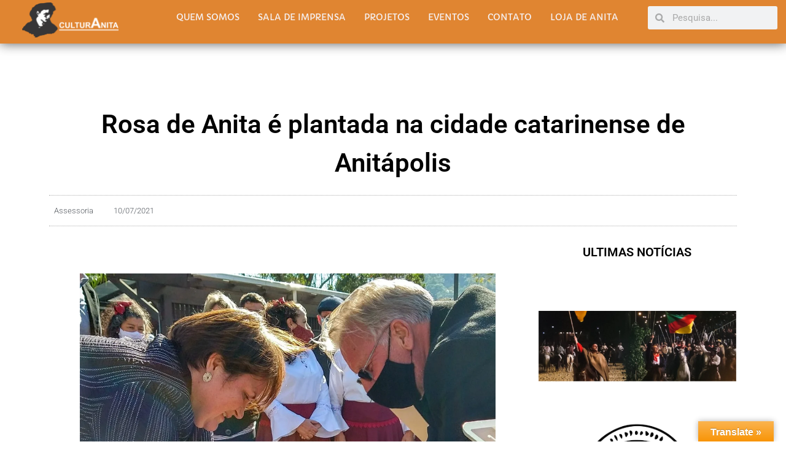

--- FILE ---
content_type: text/html; charset=UTF-8
request_url: https://culturanita.org.br/2021/07/10/rosa-de-anita-e-plantada-na-cidade-catarinense-de-anitapolis/
body_size: 33220
content:
<!doctype html><html lang="pt-BR" dir="ltr"><head><script data-no-optimize="1">var litespeed_docref=sessionStorage.getItem("litespeed_docref");litespeed_docref&&(Object.defineProperty(document,"referrer",{get:function(){return litespeed_docref}}),sessionStorage.removeItem("litespeed_docref"));</script> <meta charset="UTF-8"><meta name="viewport" content="width=device-width, initial-scale=1"><link rel="profile" href="https://gmpg.org/xfn/11"><title>Rosa de Anita é plantada na cidade catarinense de Anitápolis &#8211; Instituto CulturAnita</title><meta name='robots' content='max-image-preview:large' /><style>img:is([sizes="auto" i], [sizes^="auto," i]) { contain-intrinsic-size: 3000px 1500px }</style><link rel='dns-prefetch' href='//translate.google.com' /><link rel='dns-prefetch' href='//cdn.jsdelivr.net' /><link rel="alternate" type="application/rss+xml" title="Feed para Instituto CulturAnita &raquo;" href="https://culturanita.org.br/feed/" /><link rel="alternate" type="application/rss+xml" title="Feed de comentários para Instituto CulturAnita &raquo;" href="https://culturanita.org.br/comments/feed/" /><link data-optimized="2" rel="stylesheet" href="https://culturanita.org.br/wp-content/litespeed/css/0c50a62a29d5f6aef4c43eb99fb6688b.css?ver=b4737" /><style id='woocommerce-inline-inline-css'>.woocommerce form .form-row .required { visibility: visible; }</style><link rel='stylesheet' id='bootstrap-css-css' href='https://cdn.jsdelivr.net/npm/bootstrap@5.3.8/dist/css/bootstrap.min.css?ver=5.3.8' media='all' /><style id='bootstrap-css-inline-css'>.woo-products-table-wrapper {
                margin: 20px 0;
                overflow-x: auto;
            }
            
            .woo-products-table {
                width: 100%;
                margin-bottom: 1rem;
                background-color: transparent;
            }
            
            .woo-products-table thead th {
                background-color: #0d6efd;
                color: white;
                font-weight: 600;
                padding: 12px;
                border: 1px solid #dee2e6;
                vertical-align: middle;
            }
            
            .woo-products-table tbody td {
                padding: 12px;
                border: 1px solid #dee2e6;
                vertical-align: middle;
            }
            
            .woo-products-table tbody tr:hover {
                background-color: #f8f9fa;
            }
            
            .product-image {
                max-width: 80px;
                height: auto;
                border-radius: 4px;
            }
            
            .woo-products-table a {
                color: #0d6efd;
                text-decoration: none;
                transition: all 0.2s ease;
            }
            
            .woo-products-table a:hover {
                color: #0a58ca;
                text-decoration: underline;
            }
            
            .product-price {
                font-weight: 600;
                color: #198754;
                font-size: 1.1em;
                cursor: pointer;
                transition: all 0.2s ease;
            }
            
            .product-price:hover {
                background-color: #e7f5ec;
                padding: 4px 8px;
                border-radius: 4px;
            }
            
            .price-edit-input {
                width: 120px;
                padding: 6px 10px;
                border: 2px solid #0d6efd;
                border-radius: 4px;
                font-size: 1em;
                font-weight: 600;
                color: #198754;
                text-align: center;
            }
            
            .price-edit-input:focus {
                outline: none;
                border-color: #0a58ca;
                box-shadow: 0 0 0 0.25rem rgba(13, 110, 253, 0.25);
            }
            
            .price-saving {
                opacity: 0.6;
                pointer-events: none;
            }
            
            .stock-container {
                display: flex;
                flex-direction: column;
                gap: 5px;
            }
            
            .product-stock-qty.editable,
            .product-stock-status.editable {
                cursor: pointer;
                transition: all 0.2s ease;
                padding: 4px 8px;
                border-radius: 4px;
                display: inline-block;
            }
            
            .product-stock-qty.editable:hover {
                background-color: #e7f3ff;
            }
            
            .product-stock-status.editable:hover {
                background-color: #e7f3ff;
            }
            
            .product-stock-status.in-stock {
                color: #198754;
                font-weight: 500;
            }
            
            .product-stock-status.out-of-stock {
                color: #dc3545;
                font-weight: 500;
            }
            
            .stock-edit-input {
                width: 80px;
                padding: 6px 10px;
                border: 2px solid #0d6efd;
                border-radius: 4px;
                font-size: 1em;
                font-weight: 600;
                text-align: center;
            }
            
            .stock-edit-input:focus {
                outline: none;
                border-color: #0a58ca;
                box-shadow: 0 0 0 0.25rem rgba(13, 110, 253, 0.25);
            }
            
            .stock-status-select {
                padding: 6px 10px;
                border: 2px solid #0d6efd;
                border-radius: 4px;
                font-size: 0.95em;
                font-weight: 500;
                cursor: pointer;
            }
            
            .stock-status-select:focus {
                outline: none;
                border-color: #0a58ca;
                box-shadow: 0 0 0 0.25rem rgba(13, 110, 253, 0.25);
            }
            
            .variations-accordion {
                margin-top: 10px;
            }
            
            .accordion-button {
                background-color: #e9ecef;
                color: #212529;
                font-weight: 500;
                padding: 10px 15px;
            }
            
            .accordion-button:not(.collapsed) {
                background-color: #0d6efd;
                color: white;
            }
            
            .accordion-body {
                padding: 15px;
                background-color: #f8f9fa;
            }
            
            .variation-item {
                padding: 10px;
                margin-bottom: 10px;
                background-color: white;
                border-radius: 4px;
                border-left: 3px solid #0d6efd;
            }
            
            .variation-attributes {
                font-size: 0.9em;
                color: #6c757d;
                margin-bottom: 5px;
            }
            
            .variation-price {
                font-weight: 600;
                color: #198754;
                font-size: 1em;
                cursor: pointer;
                transition: all 0.2s ease;
            }
            
            .variation-price:hover {
                background-color: #e7f5ec;
                padding: 4px 8px;
                border-radius: 4px;
            }
            
            .variation-stock {
                font-size: 0.9em;
                margin-top: 5px;
            }
            
            .no-products-message {
                text-align: center;
                padding: 40px;
                background-color: #f8f9fa;
                border-radius: 8px;
                color: #6c757d;
            }
            
            .woo-table-controls {
                margin-bottom: 20px;
                display: flex;
                justify-content: space-between;
                align-items: center;
                flex-wrap: wrap;
                gap: 15px;
            }
            
            .woo-search-box {
                flex: 1;
                min-width: 250px;
                max-width: 400px;
            }
            
            .woo-search-input {
                width: 100%;
                padding: 10px 15px;
                border: 2px solid #dee2e6;
                border-radius: 6px;
                font-size: 1em;
                transition: border-color 0.2s;
            }
            
            .woo-search-input:focus {
                outline: none;
                border-color: #0d6efd;
                box-shadow: 0 0 0 0.25rem rgba(13, 110, 253, 0.15);
            }
            
            .woo-pagination {
                display: flex;
                justify-content: center;
                align-items: center;
                gap: 10px;
                margin-top: 20px;
                flex-wrap: wrap;
            }
            
            .woo-pagination-info {
                color: #6c757d;
                font-size: 0.95em;
                margin-right: 15px;
            }
            
            .woo-pagination-btn {
                padding: 8px 16px;
                border: 1px solid #dee2e6;
                background-color: white;
                color: #0d6efd;
                border-radius: 4px;
                cursor: pointer;
                transition: all 0.2s;
                font-weight: 500;
            }
            
            .woo-pagination-btn:hover:not(:disabled) {
                background-color: #0d6efd;
                color: white;
                border-color: #0d6efd;
            }
            
            .woo-pagination-btn:disabled {
                opacity: 0.5;
                cursor: not-allowed;
            }
            
            .woo-pagination-btn.active {
                background-color: #0d6efd;
                color: white;
                border-color: #0d6efd;
            }
            
            .woo-per-page-selector {
                display: flex;
                align-items: center;
                gap: 8px;
            }
            
            .woo-per-page-select {
                padding: 6px 10px;
                border: 2px solid #dee2e6;
                border-radius: 4px;
                font-size: 0.95em;
                cursor: pointer;
            }
            
            .woo-table-row-hidden {
                display: none !important;
            }
            
            .woo-no-results {
                text-align: center;
                padding: 30px;
                color: #6c757d;
                font-style: italic;
            }
            
            @media (max-width: 768px) {
                .woo-products-table {
                    font-size: 0.9em;
                }
                
                .product-image {
                    max-width: 60px;
                }
                
                .woo-table-controls {
                    flex-direction: column;
                    align-items: stretch;
                }
                
                .woo-search-box {
                    max-width: 100%;
                }
                
                .woo-pagination {
                    font-size: 0.9em;
                }
            }</style><style id='elementor-frontend-inline-css'>@-webkit-keyframes ha_fadeIn{0%{opacity:0}to{opacity:1}}@keyframes ha_fadeIn{0%{opacity:0}to{opacity:1}}@-webkit-keyframes ha_zoomIn{0%{opacity:0;-webkit-transform:scale3d(.3,.3,.3);transform:scale3d(.3,.3,.3)}50%{opacity:1}}@keyframes ha_zoomIn{0%{opacity:0;-webkit-transform:scale3d(.3,.3,.3);transform:scale3d(.3,.3,.3)}50%{opacity:1}}@-webkit-keyframes ha_rollIn{0%{opacity:0;-webkit-transform:translate3d(-100%,0,0) rotate3d(0,0,1,-120deg);transform:translate3d(-100%,0,0) rotate3d(0,0,1,-120deg)}to{opacity:1}}@keyframes ha_rollIn{0%{opacity:0;-webkit-transform:translate3d(-100%,0,0) rotate3d(0,0,1,-120deg);transform:translate3d(-100%,0,0) rotate3d(0,0,1,-120deg)}to{opacity:1}}@-webkit-keyframes ha_bounce{0%,20%,53%,to{-webkit-animation-timing-function:cubic-bezier(.215,.61,.355,1);animation-timing-function:cubic-bezier(.215,.61,.355,1)}40%,43%{-webkit-transform:translate3d(0,-30px,0) scaleY(1.1);transform:translate3d(0,-30px,0) scaleY(1.1);-webkit-animation-timing-function:cubic-bezier(.755,.05,.855,.06);animation-timing-function:cubic-bezier(.755,.05,.855,.06)}70%{-webkit-transform:translate3d(0,-15px,0) scaleY(1.05);transform:translate3d(0,-15px,0) scaleY(1.05);-webkit-animation-timing-function:cubic-bezier(.755,.05,.855,.06);animation-timing-function:cubic-bezier(.755,.05,.855,.06)}80%{-webkit-transition-timing-function:cubic-bezier(.215,.61,.355,1);transition-timing-function:cubic-bezier(.215,.61,.355,1);-webkit-transform:translate3d(0,0,0) scaleY(.95);transform:translate3d(0,0,0) scaleY(.95)}90%{-webkit-transform:translate3d(0,-4px,0) scaleY(1.02);transform:translate3d(0,-4px,0) scaleY(1.02)}}@keyframes ha_bounce{0%,20%,53%,to{-webkit-animation-timing-function:cubic-bezier(.215,.61,.355,1);animation-timing-function:cubic-bezier(.215,.61,.355,1)}40%,43%{-webkit-transform:translate3d(0,-30px,0) scaleY(1.1);transform:translate3d(0,-30px,0) scaleY(1.1);-webkit-animation-timing-function:cubic-bezier(.755,.05,.855,.06);animation-timing-function:cubic-bezier(.755,.05,.855,.06)}70%{-webkit-transform:translate3d(0,-15px,0) scaleY(1.05);transform:translate3d(0,-15px,0) scaleY(1.05);-webkit-animation-timing-function:cubic-bezier(.755,.05,.855,.06);animation-timing-function:cubic-bezier(.755,.05,.855,.06)}80%{-webkit-transition-timing-function:cubic-bezier(.215,.61,.355,1);transition-timing-function:cubic-bezier(.215,.61,.355,1);-webkit-transform:translate3d(0,0,0) scaleY(.95);transform:translate3d(0,0,0) scaleY(.95)}90%{-webkit-transform:translate3d(0,-4px,0) scaleY(1.02);transform:translate3d(0,-4px,0) scaleY(1.02)}}@-webkit-keyframes ha_bounceIn{0%,20%,40%,60%,80%,to{-webkit-animation-timing-function:cubic-bezier(.215,.61,.355,1);animation-timing-function:cubic-bezier(.215,.61,.355,1)}0%{opacity:0;-webkit-transform:scale3d(.3,.3,.3);transform:scale3d(.3,.3,.3)}20%{-webkit-transform:scale3d(1.1,1.1,1.1);transform:scale3d(1.1,1.1,1.1)}40%{-webkit-transform:scale3d(.9,.9,.9);transform:scale3d(.9,.9,.9)}60%{opacity:1;-webkit-transform:scale3d(1.03,1.03,1.03);transform:scale3d(1.03,1.03,1.03)}80%{-webkit-transform:scale3d(.97,.97,.97);transform:scale3d(.97,.97,.97)}to{opacity:1}}@keyframes ha_bounceIn{0%,20%,40%,60%,80%,to{-webkit-animation-timing-function:cubic-bezier(.215,.61,.355,1);animation-timing-function:cubic-bezier(.215,.61,.355,1)}0%{opacity:0;-webkit-transform:scale3d(.3,.3,.3);transform:scale3d(.3,.3,.3)}20%{-webkit-transform:scale3d(1.1,1.1,1.1);transform:scale3d(1.1,1.1,1.1)}40%{-webkit-transform:scale3d(.9,.9,.9);transform:scale3d(.9,.9,.9)}60%{opacity:1;-webkit-transform:scale3d(1.03,1.03,1.03);transform:scale3d(1.03,1.03,1.03)}80%{-webkit-transform:scale3d(.97,.97,.97);transform:scale3d(.97,.97,.97)}to{opacity:1}}@-webkit-keyframes ha_flipInX{0%{opacity:0;-webkit-transform:perspective(400px) rotate3d(1,0,0,90deg);transform:perspective(400px) rotate3d(1,0,0,90deg);-webkit-animation-timing-function:ease-in;animation-timing-function:ease-in}40%{-webkit-transform:perspective(400px) rotate3d(1,0,0,-20deg);transform:perspective(400px) rotate3d(1,0,0,-20deg);-webkit-animation-timing-function:ease-in;animation-timing-function:ease-in}60%{opacity:1;-webkit-transform:perspective(400px) rotate3d(1,0,0,10deg);transform:perspective(400px) rotate3d(1,0,0,10deg)}80%{-webkit-transform:perspective(400px) rotate3d(1,0,0,-5deg);transform:perspective(400px) rotate3d(1,0,0,-5deg)}}@keyframes ha_flipInX{0%{opacity:0;-webkit-transform:perspective(400px) rotate3d(1,0,0,90deg);transform:perspective(400px) rotate3d(1,0,0,90deg);-webkit-animation-timing-function:ease-in;animation-timing-function:ease-in}40%{-webkit-transform:perspective(400px) rotate3d(1,0,0,-20deg);transform:perspective(400px) rotate3d(1,0,0,-20deg);-webkit-animation-timing-function:ease-in;animation-timing-function:ease-in}60%{opacity:1;-webkit-transform:perspective(400px) rotate3d(1,0,0,10deg);transform:perspective(400px) rotate3d(1,0,0,10deg)}80%{-webkit-transform:perspective(400px) rotate3d(1,0,0,-5deg);transform:perspective(400px) rotate3d(1,0,0,-5deg)}}@-webkit-keyframes ha_flipInY{0%{opacity:0;-webkit-transform:perspective(400px) rotate3d(0,1,0,90deg);transform:perspective(400px) rotate3d(0,1,0,90deg);-webkit-animation-timing-function:ease-in;animation-timing-function:ease-in}40%{-webkit-transform:perspective(400px) rotate3d(0,1,0,-20deg);transform:perspective(400px) rotate3d(0,1,0,-20deg);-webkit-animation-timing-function:ease-in;animation-timing-function:ease-in}60%{opacity:1;-webkit-transform:perspective(400px) rotate3d(0,1,0,10deg);transform:perspective(400px) rotate3d(0,1,0,10deg)}80%{-webkit-transform:perspective(400px) rotate3d(0,1,0,-5deg);transform:perspective(400px) rotate3d(0,1,0,-5deg)}}@keyframes ha_flipInY{0%{opacity:0;-webkit-transform:perspective(400px) rotate3d(0,1,0,90deg);transform:perspective(400px) rotate3d(0,1,0,90deg);-webkit-animation-timing-function:ease-in;animation-timing-function:ease-in}40%{-webkit-transform:perspective(400px) rotate3d(0,1,0,-20deg);transform:perspective(400px) rotate3d(0,1,0,-20deg);-webkit-animation-timing-function:ease-in;animation-timing-function:ease-in}60%{opacity:1;-webkit-transform:perspective(400px) rotate3d(0,1,0,10deg);transform:perspective(400px) rotate3d(0,1,0,10deg)}80%{-webkit-transform:perspective(400px) rotate3d(0,1,0,-5deg);transform:perspective(400px) rotate3d(0,1,0,-5deg)}}@-webkit-keyframes ha_swing{20%{-webkit-transform:rotate3d(0,0,1,15deg);transform:rotate3d(0,0,1,15deg)}40%{-webkit-transform:rotate3d(0,0,1,-10deg);transform:rotate3d(0,0,1,-10deg)}60%{-webkit-transform:rotate3d(0,0,1,5deg);transform:rotate3d(0,0,1,5deg)}80%{-webkit-transform:rotate3d(0,0,1,-5deg);transform:rotate3d(0,0,1,-5deg)}}@keyframes ha_swing{20%{-webkit-transform:rotate3d(0,0,1,15deg);transform:rotate3d(0,0,1,15deg)}40%{-webkit-transform:rotate3d(0,0,1,-10deg);transform:rotate3d(0,0,1,-10deg)}60%{-webkit-transform:rotate3d(0,0,1,5deg);transform:rotate3d(0,0,1,5deg)}80%{-webkit-transform:rotate3d(0,0,1,-5deg);transform:rotate3d(0,0,1,-5deg)}}@-webkit-keyframes ha_slideInDown{0%{visibility:visible;-webkit-transform:translate3d(0,-100%,0);transform:translate3d(0,-100%,0)}}@keyframes ha_slideInDown{0%{visibility:visible;-webkit-transform:translate3d(0,-100%,0);transform:translate3d(0,-100%,0)}}@-webkit-keyframes ha_slideInUp{0%{visibility:visible;-webkit-transform:translate3d(0,100%,0);transform:translate3d(0,100%,0)}}@keyframes ha_slideInUp{0%{visibility:visible;-webkit-transform:translate3d(0,100%,0);transform:translate3d(0,100%,0)}}@-webkit-keyframes ha_slideInLeft{0%{visibility:visible;-webkit-transform:translate3d(-100%,0,0);transform:translate3d(-100%,0,0)}}@keyframes ha_slideInLeft{0%{visibility:visible;-webkit-transform:translate3d(-100%,0,0);transform:translate3d(-100%,0,0)}}@-webkit-keyframes ha_slideInRight{0%{visibility:visible;-webkit-transform:translate3d(100%,0,0);transform:translate3d(100%,0,0)}}@keyframes ha_slideInRight{0%{visibility:visible;-webkit-transform:translate3d(100%,0,0);transform:translate3d(100%,0,0)}}.ha_fadeIn{-webkit-animation-name:ha_fadeIn;animation-name:ha_fadeIn}.ha_zoomIn{-webkit-animation-name:ha_zoomIn;animation-name:ha_zoomIn}.ha_rollIn{-webkit-animation-name:ha_rollIn;animation-name:ha_rollIn}.ha_bounce{-webkit-transform-origin:center bottom;-ms-transform-origin:center bottom;transform-origin:center bottom;-webkit-animation-name:ha_bounce;animation-name:ha_bounce}.ha_bounceIn{-webkit-animation-name:ha_bounceIn;animation-name:ha_bounceIn;-webkit-animation-duration:.75s;-webkit-animation-duration:calc(var(--animate-duration)*.75);animation-duration:.75s;animation-duration:calc(var(--animate-duration)*.75)}.ha_flipInX,.ha_flipInY{-webkit-animation-name:ha_flipInX;animation-name:ha_flipInX;-webkit-backface-visibility:visible!important;backface-visibility:visible!important}.ha_flipInY{-webkit-animation-name:ha_flipInY;animation-name:ha_flipInY}.ha_swing{-webkit-transform-origin:top center;-ms-transform-origin:top center;transform-origin:top center;-webkit-animation-name:ha_swing;animation-name:ha_swing}.ha_slideInDown{-webkit-animation-name:ha_slideInDown;animation-name:ha_slideInDown}.ha_slideInUp{-webkit-animation-name:ha_slideInUp;animation-name:ha_slideInUp}.ha_slideInLeft{-webkit-animation-name:ha_slideInLeft;animation-name:ha_slideInLeft}.ha_slideInRight{-webkit-animation-name:ha_slideInRight;animation-name:ha_slideInRight}.ha-css-transform-yes{-webkit-transition-duration:var(--ha-tfx-transition-duration, .2s);transition-duration:var(--ha-tfx-transition-duration, .2s);-webkit-transition-property:-webkit-transform;transition-property:transform;transition-property:transform,-webkit-transform;-webkit-transform:translate(var(--ha-tfx-translate-x, 0),var(--ha-tfx-translate-y, 0)) scale(var(--ha-tfx-scale-x, 1),var(--ha-tfx-scale-y, 1)) skew(var(--ha-tfx-skew-x, 0),var(--ha-tfx-skew-y, 0)) rotateX(var(--ha-tfx-rotate-x, 0)) rotateY(var(--ha-tfx-rotate-y, 0)) rotateZ(var(--ha-tfx-rotate-z, 0));transform:translate(var(--ha-tfx-translate-x, 0),var(--ha-tfx-translate-y, 0)) scale(var(--ha-tfx-scale-x, 1),var(--ha-tfx-scale-y, 1)) skew(var(--ha-tfx-skew-x, 0),var(--ha-tfx-skew-y, 0)) rotateX(var(--ha-tfx-rotate-x, 0)) rotateY(var(--ha-tfx-rotate-y, 0)) rotateZ(var(--ha-tfx-rotate-z, 0))}.ha-css-transform-yes:hover{-webkit-transform:translate(var(--ha-tfx-translate-x-hover, var(--ha-tfx-translate-x, 0)),var(--ha-tfx-translate-y-hover, var(--ha-tfx-translate-y, 0))) scale(var(--ha-tfx-scale-x-hover, var(--ha-tfx-scale-x, 1)),var(--ha-tfx-scale-y-hover, var(--ha-tfx-scale-y, 1))) skew(var(--ha-tfx-skew-x-hover, var(--ha-tfx-skew-x, 0)),var(--ha-tfx-skew-y-hover, var(--ha-tfx-skew-y, 0))) rotateX(var(--ha-tfx-rotate-x-hover, var(--ha-tfx-rotate-x, 0))) rotateY(var(--ha-tfx-rotate-y-hover, var(--ha-tfx-rotate-y, 0))) rotateZ(var(--ha-tfx-rotate-z-hover, var(--ha-tfx-rotate-z, 0)));transform:translate(var(--ha-tfx-translate-x-hover, var(--ha-tfx-translate-x, 0)),var(--ha-tfx-translate-y-hover, var(--ha-tfx-translate-y, 0))) scale(var(--ha-tfx-scale-x-hover, var(--ha-tfx-scale-x, 1)),var(--ha-tfx-scale-y-hover, var(--ha-tfx-scale-y, 1))) skew(var(--ha-tfx-skew-x-hover, var(--ha-tfx-skew-x, 0)),var(--ha-tfx-skew-y-hover, var(--ha-tfx-skew-y, 0))) rotateX(var(--ha-tfx-rotate-x-hover, var(--ha-tfx-rotate-x, 0))) rotateY(var(--ha-tfx-rotate-y-hover, var(--ha-tfx-rotate-y, 0))) rotateZ(var(--ha-tfx-rotate-z-hover, var(--ha-tfx-rotate-z, 0)))}.happy-addon>.elementor-widget-container{word-wrap:break-word;overflow-wrap:break-word}.happy-addon>.elementor-widget-container,.happy-addon>.elementor-widget-container *{-webkit-box-sizing:border-box;box-sizing:border-box}.happy-addon:not(:has(.elementor-widget-container)),.happy-addon:not(:has(.elementor-widget-container)) *{-webkit-box-sizing:border-box;box-sizing:border-box;word-wrap:break-word;overflow-wrap:break-word}.happy-addon p:empty{display:none}.happy-addon .elementor-inline-editing{min-height:auto!important}.happy-addon-pro img{max-width:100%;height:auto;-o-object-fit:cover;object-fit:cover}.ha-screen-reader-text{position:absolute;overflow:hidden;clip:rect(1px,1px,1px,1px);margin:-1px;padding:0;width:1px;height:1px;border:0;word-wrap:normal!important;-webkit-clip-path:inset(50%);clip-path:inset(50%)}.ha-has-bg-overlay>.elementor-widget-container{position:relative;z-index:1}.ha-has-bg-overlay>.elementor-widget-container:before{position:absolute;top:0;left:0;z-index:-1;width:100%;height:100%;content:""}.ha-has-bg-overlay:not(:has(.elementor-widget-container)){position:relative;z-index:1}.ha-has-bg-overlay:not(:has(.elementor-widget-container)):before{position:absolute;top:0;left:0;z-index:-1;width:100%;height:100%;content:""}.ha-popup--is-enabled .ha-js-popup,.ha-popup--is-enabled .ha-js-popup img{cursor:-webkit-zoom-in!important;cursor:zoom-in!important}.mfp-wrap .mfp-arrow,.mfp-wrap .mfp-close{background-color:transparent}.mfp-wrap .mfp-arrow:focus,.mfp-wrap .mfp-close:focus{outline-width:thin}.ha-advanced-tooltip-enable{position:relative;cursor:pointer;--ha-tooltip-arrow-color:black;--ha-tooltip-arrow-distance:0}.ha-advanced-tooltip-enable .ha-advanced-tooltip-content{position:absolute;z-index:999;display:none;padding:5px 0;width:120px;height:auto;border-radius:6px;background-color:#000;color:#fff;text-align:center;opacity:0}.ha-advanced-tooltip-enable .ha-advanced-tooltip-content::after{position:absolute;border-width:5px;border-style:solid;content:""}.ha-advanced-tooltip-enable .ha-advanced-tooltip-content.no-arrow::after{visibility:hidden}.ha-advanced-tooltip-enable .ha-advanced-tooltip-content.show{display:inline-block;opacity:1}.ha-advanced-tooltip-enable.ha-advanced-tooltip-top .ha-advanced-tooltip-content,body[data-elementor-device-mode=tablet] .ha-advanced-tooltip-enable.ha-advanced-tooltip-tablet-top .ha-advanced-tooltip-content{top:unset;right:0;bottom:calc(101% + var(--ha-tooltip-arrow-distance));left:0;margin:0 auto}.ha-advanced-tooltip-enable.ha-advanced-tooltip-top .ha-advanced-tooltip-content::after,body[data-elementor-device-mode=tablet] .ha-advanced-tooltip-enable.ha-advanced-tooltip-tablet-top .ha-advanced-tooltip-content::after{top:100%;right:unset;bottom:unset;left:50%;border-color:var(--ha-tooltip-arrow-color) transparent transparent transparent;-webkit-transform:translateX(-50%);-ms-transform:translateX(-50%);transform:translateX(-50%)}.ha-advanced-tooltip-enable.ha-advanced-tooltip-bottom .ha-advanced-tooltip-content,body[data-elementor-device-mode=tablet] .ha-advanced-tooltip-enable.ha-advanced-tooltip-tablet-bottom .ha-advanced-tooltip-content{top:calc(101% + var(--ha-tooltip-arrow-distance));right:0;bottom:unset;left:0;margin:0 auto}.ha-advanced-tooltip-enable.ha-advanced-tooltip-bottom .ha-advanced-tooltip-content::after,body[data-elementor-device-mode=tablet] .ha-advanced-tooltip-enable.ha-advanced-tooltip-tablet-bottom .ha-advanced-tooltip-content::after{top:unset;right:unset;bottom:100%;left:50%;border-color:transparent transparent var(--ha-tooltip-arrow-color) transparent;-webkit-transform:translateX(-50%);-ms-transform:translateX(-50%);transform:translateX(-50%)}.ha-advanced-tooltip-enable.ha-advanced-tooltip-left .ha-advanced-tooltip-content,body[data-elementor-device-mode=tablet] .ha-advanced-tooltip-enable.ha-advanced-tooltip-tablet-left .ha-advanced-tooltip-content{top:50%;right:calc(101% + var(--ha-tooltip-arrow-distance));bottom:unset;left:unset;-webkit-transform:translateY(-50%);-ms-transform:translateY(-50%);transform:translateY(-50%)}.ha-advanced-tooltip-enable.ha-advanced-tooltip-left .ha-advanced-tooltip-content::after,body[data-elementor-device-mode=tablet] .ha-advanced-tooltip-enable.ha-advanced-tooltip-tablet-left .ha-advanced-tooltip-content::after{top:50%;right:unset;bottom:unset;left:100%;border-color:transparent transparent transparent var(--ha-tooltip-arrow-color);-webkit-transform:translateY(-50%);-ms-transform:translateY(-50%);transform:translateY(-50%)}.ha-advanced-tooltip-enable.ha-advanced-tooltip-right .ha-advanced-tooltip-content,body[data-elementor-device-mode=tablet] .ha-advanced-tooltip-enable.ha-advanced-tooltip-tablet-right .ha-advanced-tooltip-content{top:50%;right:unset;bottom:unset;left:calc(101% + var(--ha-tooltip-arrow-distance));-webkit-transform:translateY(-50%);-ms-transform:translateY(-50%);transform:translateY(-50%)}.ha-advanced-tooltip-enable.ha-advanced-tooltip-right .ha-advanced-tooltip-content::after,body[data-elementor-device-mode=tablet] .ha-advanced-tooltip-enable.ha-advanced-tooltip-tablet-right .ha-advanced-tooltip-content::after{top:50%;right:100%;bottom:unset;left:unset;border-color:transparent var(--ha-tooltip-arrow-color) transparent transparent;-webkit-transform:translateY(-50%);-ms-transform:translateY(-50%);transform:translateY(-50%)}body[data-elementor-device-mode=mobile] .ha-advanced-tooltip-enable.ha-advanced-tooltip-mobile-top .ha-advanced-tooltip-content{top:unset;right:0;bottom:calc(101% + var(--ha-tooltip-arrow-distance));left:0;margin:0 auto}body[data-elementor-device-mode=mobile] .ha-advanced-tooltip-enable.ha-advanced-tooltip-mobile-top .ha-advanced-tooltip-content::after{top:100%;right:unset;bottom:unset;left:50%;border-color:var(--ha-tooltip-arrow-color) transparent transparent transparent;-webkit-transform:translateX(-50%);-ms-transform:translateX(-50%);transform:translateX(-50%)}body[data-elementor-device-mode=mobile] .ha-advanced-tooltip-enable.ha-advanced-tooltip-mobile-bottom .ha-advanced-tooltip-content{top:calc(101% + var(--ha-tooltip-arrow-distance));right:0;bottom:unset;left:0;margin:0 auto}body[data-elementor-device-mode=mobile] .ha-advanced-tooltip-enable.ha-advanced-tooltip-mobile-bottom .ha-advanced-tooltip-content::after{top:unset;right:unset;bottom:100%;left:50%;border-color:transparent transparent var(--ha-tooltip-arrow-color) transparent;-webkit-transform:translateX(-50%);-ms-transform:translateX(-50%);transform:translateX(-50%)}body[data-elementor-device-mode=mobile] .ha-advanced-tooltip-enable.ha-advanced-tooltip-mobile-left .ha-advanced-tooltip-content{top:50%;right:calc(101% + var(--ha-tooltip-arrow-distance));bottom:unset;left:unset;-webkit-transform:translateY(-50%);-ms-transform:translateY(-50%);transform:translateY(-50%)}body[data-elementor-device-mode=mobile] .ha-advanced-tooltip-enable.ha-advanced-tooltip-mobile-left .ha-advanced-tooltip-content::after{top:50%;right:unset;bottom:unset;left:100%;border-color:transparent transparent transparent var(--ha-tooltip-arrow-color);-webkit-transform:translateY(-50%);-ms-transform:translateY(-50%);transform:translateY(-50%)}body[data-elementor-device-mode=mobile] .ha-advanced-tooltip-enable.ha-advanced-tooltip-mobile-right .ha-advanced-tooltip-content{top:50%;right:unset;bottom:unset;left:calc(101% + var(--ha-tooltip-arrow-distance));-webkit-transform:translateY(-50%);-ms-transform:translateY(-50%);transform:translateY(-50%)}body[data-elementor-device-mode=mobile] .ha-advanced-tooltip-enable.ha-advanced-tooltip-mobile-right .ha-advanced-tooltip-content::after{top:50%;right:100%;bottom:unset;left:unset;border-color:transparent var(--ha-tooltip-arrow-color) transparent transparent;-webkit-transform:translateY(-50%);-ms-transform:translateY(-50%);transform:translateY(-50%)}body.elementor-editor-active .happy-addon.ha-gravityforms .gform_wrapper{display:block!important}.ha-scroll-to-top-wrap.ha-scroll-to-top-hide{display:none}.ha-scroll-to-top-wrap.edit-mode,.ha-scroll-to-top-wrap.single-page-off{display:none!important}.ha-scroll-to-top-button{position:fixed;right:15px;bottom:15px;z-index:9999;display:-webkit-box;display:-webkit-flex;display:-ms-flexbox;display:flex;-webkit-box-align:center;-webkit-align-items:center;align-items:center;-ms-flex-align:center;-webkit-box-pack:center;-ms-flex-pack:center;-webkit-justify-content:center;justify-content:center;width:50px;height:50px;border-radius:50px;background-color:#5636d1;color:#fff;text-align:center;opacity:1;cursor:pointer;-webkit-transition:all .3s;transition:all .3s}.ha-scroll-to-top-button i{color:#fff;font-size:16px}.ha-scroll-to-top-button:hover{background-color:#e2498a}.ha-particle-wrapper{position:absolute;top:0;left:0;width:100%;height:100%}.ha-floating-element{position:fixed;z-index:999}.ha-floating-element-align-top-left .ha-floating-element{top:0;left:0}.ha-floating-element-align-top-right .ha-floating-element{top:0;right:0}.ha-floating-element-align-top-center .ha-floating-element{top:0;left:50%;-webkit-transform:translateX(-50%);-ms-transform:translateX(-50%);transform:translateX(-50%)}.ha-floating-element-align-middle-left .ha-floating-element{top:50%;left:0;-webkit-transform:translateY(-50%);-ms-transform:translateY(-50%);transform:translateY(-50%)}.ha-floating-element-align-middle-right .ha-floating-element{top:50%;right:0;-webkit-transform:translateY(-50%);-ms-transform:translateY(-50%);transform:translateY(-50%)}.ha-floating-element-align-bottom-left .ha-floating-element{bottom:0;left:0}.ha-floating-element-align-bottom-right .ha-floating-element{right:0;bottom:0}.ha-floating-element-align-bottom-center .ha-floating-element{bottom:0;left:50%;-webkit-transform:translateX(-50%);-ms-transform:translateX(-50%);transform:translateX(-50%)}.ha-editor-placeholder{padding:20px;border:5px double #f1f1f1;background:#f8f8f8;text-align:center;opacity:.5}.ha-editor-placeholder-title{margin-top:0;margin-bottom:8px;font-weight:700;font-size:16px}.ha-editor-placeholder-content{margin:0;font-size:12px}.ha-p-relative{position:relative}.ha-p-absolute{position:absolute}.ha-p-fixed{position:fixed}.ha-w-1{width:1%}.ha-h-1{height:1%}.ha-w-2{width:2%}.ha-h-2{height:2%}.ha-w-3{width:3%}.ha-h-3{height:3%}.ha-w-4{width:4%}.ha-h-4{height:4%}.ha-w-5{width:5%}.ha-h-5{height:5%}.ha-w-6{width:6%}.ha-h-6{height:6%}.ha-w-7{width:7%}.ha-h-7{height:7%}.ha-w-8{width:8%}.ha-h-8{height:8%}.ha-w-9{width:9%}.ha-h-9{height:9%}.ha-w-10{width:10%}.ha-h-10{height:10%}.ha-w-11{width:11%}.ha-h-11{height:11%}.ha-w-12{width:12%}.ha-h-12{height:12%}.ha-w-13{width:13%}.ha-h-13{height:13%}.ha-w-14{width:14%}.ha-h-14{height:14%}.ha-w-15{width:15%}.ha-h-15{height:15%}.ha-w-16{width:16%}.ha-h-16{height:16%}.ha-w-17{width:17%}.ha-h-17{height:17%}.ha-w-18{width:18%}.ha-h-18{height:18%}.ha-w-19{width:19%}.ha-h-19{height:19%}.ha-w-20{width:20%}.ha-h-20{height:20%}.ha-w-21{width:21%}.ha-h-21{height:21%}.ha-w-22{width:22%}.ha-h-22{height:22%}.ha-w-23{width:23%}.ha-h-23{height:23%}.ha-w-24{width:24%}.ha-h-24{height:24%}.ha-w-25{width:25%}.ha-h-25{height:25%}.ha-w-26{width:26%}.ha-h-26{height:26%}.ha-w-27{width:27%}.ha-h-27{height:27%}.ha-w-28{width:28%}.ha-h-28{height:28%}.ha-w-29{width:29%}.ha-h-29{height:29%}.ha-w-30{width:30%}.ha-h-30{height:30%}.ha-w-31{width:31%}.ha-h-31{height:31%}.ha-w-32{width:32%}.ha-h-32{height:32%}.ha-w-33{width:33%}.ha-h-33{height:33%}.ha-w-34{width:34%}.ha-h-34{height:34%}.ha-w-35{width:35%}.ha-h-35{height:35%}.ha-w-36{width:36%}.ha-h-36{height:36%}.ha-w-37{width:37%}.ha-h-37{height:37%}.ha-w-38{width:38%}.ha-h-38{height:38%}.ha-w-39{width:39%}.ha-h-39{height:39%}.ha-w-40{width:40%}.ha-h-40{height:40%}.ha-w-41{width:41%}.ha-h-41{height:41%}.ha-w-42{width:42%}.ha-h-42{height:42%}.ha-w-43{width:43%}.ha-h-43{height:43%}.ha-w-44{width:44%}.ha-h-44{height:44%}.ha-w-45{width:45%}.ha-h-45{height:45%}.ha-w-46{width:46%}.ha-h-46{height:46%}.ha-w-47{width:47%}.ha-h-47{height:47%}.ha-w-48{width:48%}.ha-h-48{height:48%}.ha-w-49{width:49%}.ha-h-49{height:49%}.ha-w-50{width:50%}.ha-h-50{height:50%}.ha-w-51{width:51%}.ha-h-51{height:51%}.ha-w-52{width:52%}.ha-h-52{height:52%}.ha-w-53{width:53%}.ha-h-53{height:53%}.ha-w-54{width:54%}.ha-h-54{height:54%}.ha-w-55{width:55%}.ha-h-55{height:55%}.ha-w-56{width:56%}.ha-h-56{height:56%}.ha-w-57{width:57%}.ha-h-57{height:57%}.ha-w-58{width:58%}.ha-h-58{height:58%}.ha-w-59{width:59%}.ha-h-59{height:59%}.ha-w-60{width:60%}.ha-h-60{height:60%}.ha-w-61{width:61%}.ha-h-61{height:61%}.ha-w-62{width:62%}.ha-h-62{height:62%}.ha-w-63{width:63%}.ha-h-63{height:63%}.ha-w-64{width:64%}.ha-h-64{height:64%}.ha-w-65{width:65%}.ha-h-65{height:65%}.ha-w-66{width:66%}.ha-h-66{height:66%}.ha-w-67{width:67%}.ha-h-67{height:67%}.ha-w-68{width:68%}.ha-h-68{height:68%}.ha-w-69{width:69%}.ha-h-69{height:69%}.ha-w-70{width:70%}.ha-h-70{height:70%}.ha-w-71{width:71%}.ha-h-71{height:71%}.ha-w-72{width:72%}.ha-h-72{height:72%}.ha-w-73{width:73%}.ha-h-73{height:73%}.ha-w-74{width:74%}.ha-h-74{height:74%}.ha-w-75{width:75%}.ha-h-75{height:75%}.ha-w-76{width:76%}.ha-h-76{height:76%}.ha-w-77{width:77%}.ha-h-77{height:77%}.ha-w-78{width:78%}.ha-h-78{height:78%}.ha-w-79{width:79%}.ha-h-79{height:79%}.ha-w-80{width:80%}.ha-h-80{height:80%}.ha-w-81{width:81%}.ha-h-81{height:81%}.ha-w-82{width:82%}.ha-h-82{height:82%}.ha-w-83{width:83%}.ha-h-83{height:83%}.ha-w-84{width:84%}.ha-h-84{height:84%}.ha-w-85{width:85%}.ha-h-85{height:85%}.ha-w-86{width:86%}.ha-h-86{height:86%}.ha-w-87{width:87%}.ha-h-87{height:87%}.ha-w-88{width:88%}.ha-h-88{height:88%}.ha-w-89{width:89%}.ha-h-89{height:89%}.ha-w-90{width:90%}.ha-h-90{height:90%}.ha-w-91{width:91%}.ha-h-91{height:91%}.ha-w-92{width:92%}.ha-h-92{height:92%}.ha-w-93{width:93%}.ha-h-93{height:93%}.ha-w-94{width:94%}.ha-h-94{height:94%}.ha-w-95{width:95%}.ha-h-95{height:95%}.ha-w-96{width:96%}.ha-h-96{height:96%}.ha-w-97{width:97%}.ha-h-97{height:97%}.ha-w-98{width:98%}.ha-h-98{height:98%}.ha-w-99{width:99%}.ha-h-99{height:99%}.ha-multi-layer-parallax--yes .ha-multi-layer-parallax img,.ha-w-100{width:100%}.ha-h-100{height:100%}.ha-flex{display:-webkit-box!important;display:-webkit-flex!important;display:-ms-flexbox!important;display:flex!important}.ha-flex-inline{display:-webkit-inline-box!important;display:-webkit-inline-flex!important;display:-ms-inline-flexbox!important;display:inline-flex!important}.ha-flex-x-start{-webkit-box-pack:start;-ms-flex-pack:start;-webkit-justify-content:flex-start;justify-content:flex-start}.ha-flex-x-end{-webkit-box-pack:end;-ms-flex-pack:end;-webkit-justify-content:flex-end;justify-content:flex-end}.ha-flex-x-between{-webkit-box-pack:justify;-ms-flex-pack:justify;-webkit-justify-content:space-between;justify-content:space-between}.ha-flex-x-around{-ms-flex-pack:distribute;-webkit-justify-content:space-around;justify-content:space-around}.ha-flex-x-even{-webkit-box-pack:space-evenly;-ms-flex-pack:space-evenly;-webkit-justify-content:space-evenly;justify-content:space-evenly}.ha-flex-x-center{-webkit-box-pack:center;-ms-flex-pack:center;-webkit-justify-content:center;justify-content:center}.ha-flex-y-top{-webkit-box-align:start;-webkit-align-items:flex-start;align-items:flex-start;-ms-flex-align:start}.ha-flex-y-center{-webkit-box-align:center;-webkit-align-items:center;align-items:center;-ms-flex-align:center}.ha-flex-y-bottom{-webkit-box-align:end;-webkit-align-items:flex-end;align-items:flex-end;-ms-flex-align:end}.ha-multi-layer-parallax--yes .ha-multi-layer-parallax{position:absolute;display:block;background-repeat:no-repeat}.ha-multi-layer-parallax--yes .ha-multi-layer-parallax-left{left:0}.ha-multi-layer-parallax--yes .ha-multi-layer-parallax-center{left:50%}.ha-multi-layer-parallax--yes .ha-multi-layer-parallax-right{right:0}.ha-multi-layer-parallax--yes .ha-multi-layer-parallax-top{top:0}.ha-multi-layer-parallax--yes .ha-multi-layer-parallax-vcenter{top:50%}.ha-multi-layer-parallax--yes .ha-multi-layer-parallax-vcenter:not(.ha-multi-layer-parallax-center){-webkit-transform:translateY(-50%);-ms-transform:translateY(-50%);transform:translateY(-50%)}.ha-multi-layer-parallax--yes .ha-multi-layer-parallax-center.ha-multi-layer-parallax-vcenter{-webkit-transform:translate(-50%,-50%);-ms-transform:translate(-50%,-50%);transform:translate(-50%,-50%)}.ha-multi-layer-parallax--yes .ha-multi-layer-parallax-bottom{bottom:0}</style> <script type="text/template" id="tmpl-variation-template"><div class="woocommerce-variation-description">{{{ data.variation.variation_description }}}</div>
	<div class="woocommerce-variation-price">{{{ data.variation.price_html }}}</div>
	<div class="woocommerce-variation-availability">{{{ data.variation.availability_html }}}</div></script> <script type="text/template" id="tmpl-unavailable-variation-template"><p role="alert">Desculpe, este produto não está disponível. Escolha uma combinação diferente.</p></script> <script type="litespeed/javascript" data-src="https://culturanita.org.br/wp-includes/js/jquery/jquery.min.js" id="jquery-core-js"></script> <script id="wc-add-to-cart-js-extra" type="litespeed/javascript">var wc_add_to_cart_params={"ajax_url":"\/wp-admin\/admin-ajax.php","wc_ajax_url":"\/?wc-ajax=%%endpoint%%","i18n_view_cart":"Ver carrinho","cart_url":"https:\/\/culturanita.org.br\/carrinho\/","is_cart":"","cart_redirect_after_add":"no"}</script> <script id="woocommerce-js-extra" type="litespeed/javascript">var woocommerce_params={"ajax_url":"\/wp-admin\/admin-ajax.php","wc_ajax_url":"\/?wc-ajax=%%endpoint%%","i18n_password_show":"Mostrar senha","i18n_password_hide":"Ocultar senha"}</script> <script id="wp-util-js-extra" type="litespeed/javascript">var _wpUtilSettings={"ajax":{"url":"\/wp-admin\/admin-ajax.php"}}</script> <script id="wc-add-to-cart-variation-js-extra" type="litespeed/javascript">var wc_add_to_cart_variation_params={"wc_ajax_url":"\/?wc-ajax=%%endpoint%%","i18n_no_matching_variations_text":"Desculpe, nenhum produto atende sua sele\u00e7\u00e3o. Escolha uma combina\u00e7\u00e3o diferente.","i18n_make_a_selection_text":"Selecione uma das op\u00e7\u00f5es do produto antes de adicion\u00e1-lo ao carrinho.","i18n_unavailable_text":"Desculpe, este produto n\u00e3o est\u00e1 dispon\u00edvel. Escolha uma combina\u00e7\u00e3o diferente.","i18n_reset_alert_text":"Sua sele\u00e7\u00e3o foi redefinida. Selecione algumas op\u00e7\u00f5es de produtos antes de adicionar este produto ao seu carrinho."}</script> <link rel="https://api.w.org/" href="https://culturanita.org.br/wp-json/" /><link rel="alternate" title="JSON" type="application/json" href="https://culturanita.org.br/wp-json/wp/v2/posts/2256" /><link rel="EditURI" type="application/rsd+xml" title="RSD" href="https://culturanita.org.br/xmlrpc.php?rsd" /><meta name="generator" content="WordPress 6.8.3" /><meta name="generator" content="WooCommerce 10.3.7" /><link rel="canonical" href="https://culturanita.org.br/2021/07/10/rosa-de-anita-e-plantada-na-cidade-catarinense-de-anitapolis/" /><link rel='shortlink' href='https://culturanita.org.br/?p=2256' /><link rel="alternate" title="oEmbed (JSON)" type="application/json+oembed" href="https://culturanita.org.br/wp-json/oembed/1.0/embed?url=https%3A%2F%2Fculturanita.org.br%2F2021%2F07%2F10%2Frosa-de-anita-e-plantada-na-cidade-catarinense-de-anitapolis%2F" /><link rel="alternate" title="oEmbed (XML)" type="text/xml+oembed" href="https://culturanita.org.br/wp-json/oembed/1.0/embed?url=https%3A%2F%2Fculturanita.org.br%2F2021%2F07%2F10%2Frosa-de-anita-e-plantada-na-cidade-catarinense-de-anitapolis%2F&#038;format=xml" /> <script type="litespeed/javascript">(function(c,l,a,r,i,t,y){c[a]=c[a]||function(){(c[a].q=c[a].q||[]).push(arguments)};t=l.createElement(r);t.async=1;t.src="https://www.clarity.ms/tag/"+i;y=l.getElementsByTagName(r)[0];y.parentNode.insertBefore(t,y)})(window,document,"clarity","script","m3cz4pwehp")</script> <style>p.hello{font-size:12px;color:darkgray;}#google_language_translator,#flags{text-align:left;}#google_language_translator{clear:both;}#flags{width:165px;}#flags a{display:inline-block;margin-right:2px;}#google_language_translator{width:auto!important;}div.skiptranslate.goog-te-gadget{display:inline!important;}.goog-tooltip{display: none!important;}.goog-tooltip:hover{display: none!important;}.goog-text-highlight{background-color:transparent!important;border:none!important;box-shadow:none!important;}#google_language_translator{color:transparent;}body{top:0px!important;}#goog-gt-{display:none!important;}font font{background-color:transparent!important;box-shadow:none!important;position:initial!important;}</style><style>.dgwt-wcas-ico-magnifier,.dgwt-wcas-ico-magnifier-handler{max-width:20px}.dgwt-wcas-search-wrapp{max-width:600px}</style><noscript><style>.woocommerce-product-gallery{ opacity: 1 !important; }</style></noscript><meta name="generator" content="Elementor 3.32.5; features: additional_custom_breakpoints; settings: css_print_method-external, google_font-enabled, font_display-auto"><style>.e-con.e-parent:nth-of-type(n+4):not(.e-lazyloaded):not(.e-no-lazyload),
				.e-con.e-parent:nth-of-type(n+4):not(.e-lazyloaded):not(.e-no-lazyload) * {
					background-image: none !important;
				}
				@media screen and (max-height: 1024px) {
					.e-con.e-parent:nth-of-type(n+3):not(.e-lazyloaded):not(.e-no-lazyload),
					.e-con.e-parent:nth-of-type(n+3):not(.e-lazyloaded):not(.e-no-lazyload) * {
						background-image: none !important;
					}
				}
				@media screen and (max-height: 640px) {
					.e-con.e-parent:nth-of-type(n+2):not(.e-lazyloaded):not(.e-no-lazyload),
					.e-con.e-parent:nth-of-type(n+2):not(.e-lazyloaded):not(.e-no-lazyload) * {
						background-image: none !important;
					}
				}</style><link rel="icon" href="https://culturanita.org.br/wp-content/uploads/2020/06/cropped-favicon-32x32.png" sizes="32x32" /><link rel="icon" href="https://culturanita.org.br/wp-content/uploads/2020/06/cropped-favicon-192x192.png" sizes="192x192" /><link rel="apple-touch-icon" href="https://culturanita.org.br/wp-content/uploads/2020/06/cropped-favicon-180x180.png" /><meta name="msapplication-TileImage" content="https://culturanita.org.br/wp-content/uploads/2020/06/cropped-favicon-270x270.png" /></head><body class="wp-singular post-template-default single single-post postid-2256 single-format-standard wp-custom-logo wp-embed-responsive wp-theme-hello-elementor theme-hello-elementor woocommerce-no-js hello-elementor-default elementor-default elementor-template-full-width elementor-kit-12 elementor-page-555"><a class="skip-link screen-reader-text" href="#content">Ir para o conteúdo</a><header data-elementor-type="header" data-elementor-id="23" class="elementor elementor-23 elementor-location-header" data-elementor-settings="{&quot;ha_cmc_init_switcher&quot;:&quot;no&quot;}" data-elementor-post-type="elementor_library"><div class="elementor-element elementor-element-9d36e4b e-con-full e-flex e-con e-parent" data-id="9d36e4b" data-element_type="container" data-settings="{&quot;background_background&quot;:&quot;classic&quot;,&quot;sticky&quot;:&quot;top&quot;,&quot;animation&quot;:&quot;none&quot;,&quot;_ha_eqh_enable&quot;:false,&quot;sticky_on&quot;:[&quot;desktop&quot;,&quot;tablet&quot;,&quot;mobile&quot;],&quot;sticky_offset&quot;:0,&quot;sticky_effects_offset&quot;:0,&quot;sticky_anchor_link_offset&quot;:0}"><div class="elementor-element elementor-element-91826d1 e-con-full e-flex e-con e-child" data-id="91826d1" data-element_type="container" data-settings="{&quot;_ha_eqh_enable&quot;:false}"><div class="elementor-element elementor-element-67e498d elementor-widget elementor-widget-image" data-id="67e498d" data-element_type="widget" data-widget_type="image.default"><div class="elementor-widget-container">
<a href="https://culturanita.org.br/">
<img data-lazyloaded="1" src="[data-uri]" width="636" height="231" data-src="https://culturanita.org.br/wp-content/uploads/2020/05/Culturanita-corel16-BRANCO-3.png" title="Culturanita-corel16 &#8211; BRANCO 3" alt="Culturanita-corel16 - BRANCO 3" loading="lazy" />								</a></div></div></div><div class="elementor-element elementor-element-d825765 e-con-full e-flex e-con e-child" data-id="d825765" data-element_type="container" data-settings="{&quot;_ha_eqh_enable&quot;:false}"><div class="elementor-element elementor-element-3131671 elementor-nav-menu__align-center elementor-nav-menu--dropdown-mobile elementor-widget-mobile__width-initial elementor-nav-menu--stretch elementor-nav-menu__text-align-aside elementor-nav-menu--toggle elementor-nav-menu--burger ha-has-bg-overlay elementor-widget elementor-widget-nav-menu" data-id="3131671" data-element_type="widget" data-settings="{&quot;full_width&quot;:&quot;stretch&quot;,&quot;layout&quot;:&quot;horizontal&quot;,&quot;submenu_icon&quot;:{&quot;value&quot;:&quot;&lt;i class=\&quot;fas fa-caret-down\&quot; aria-hidden=\&quot;true\&quot;&gt;&lt;\/i&gt;&quot;,&quot;library&quot;:&quot;fa-solid&quot;},&quot;toggle&quot;:&quot;burger&quot;}" data-widget_type="nav-menu.default"><div class="elementor-widget-container"><nav aria-label="Menu" class="elementor-nav-menu--main elementor-nav-menu__container elementor-nav-menu--layout-horizontal e--pointer-none"><ul id="menu-1-3131671" class="elementor-nav-menu"><li class="menu-item menu-item-type-post_type menu-item-object-page menu-item-has-children menu-item-243"><a href="https://culturanita.org.br/quem-somos/" class="elementor-item">Quem somos</a><ul class="sub-menu elementor-nav-menu--dropdown"><li class="menu-item menu-item-type-custom menu-item-object-custom menu-item-663"><a href="https://culturanita.org.br/na-midia" class="elementor-sub-item">Na mídia</a></li></ul></li><li class="menu-item menu-item-type-custom menu-item-object-custom menu-item-574"><a href="https://culturanita.org.br/noticias" class="elementor-item">Sala de imprensa</a></li><li class="menu-item menu-item-type-post_type menu-item-object-page menu-item-245"><a href="https://culturanita.org.br/projetos/" class="elementor-item">Projetos</a></li><li class="menu-item menu-item-type-custom menu-item-object-custom menu-item-1470"><a href="#" class="elementor-item elementor-item-anchor">Eventos</a></li><li class="menu-item menu-item-type-post_type menu-item-object-page menu-item-246"><a href="https://culturanita.org.br/contato/" class="elementor-item">Contato</a></li><li class="menu-item menu-item-type-custom menu-item-object-custom menu-item-2123"><a href="https://culturanita.org.br/loja" class="elementor-item">Loja de anita</a></li></ul></nav><div class="elementor-menu-toggle" role="button" tabindex="0" aria-label="Menu Toggle" aria-expanded="false">
<i aria-hidden="true" role="presentation" class="elementor-menu-toggle__icon--open eicon-menu-bar"></i><i aria-hidden="true" role="presentation" class="elementor-menu-toggle__icon--close eicon-close"></i></div><nav class="elementor-nav-menu--dropdown elementor-nav-menu__container" aria-hidden="true"><ul id="menu-2-3131671" class="elementor-nav-menu"><li class="menu-item menu-item-type-post_type menu-item-object-page menu-item-has-children menu-item-243"><a href="https://culturanita.org.br/quem-somos/" class="elementor-item" tabindex="-1">Quem somos</a><ul class="sub-menu elementor-nav-menu--dropdown"><li class="menu-item menu-item-type-custom menu-item-object-custom menu-item-663"><a href="https://culturanita.org.br/na-midia" class="elementor-sub-item" tabindex="-1">Na mídia</a></li></ul></li><li class="menu-item menu-item-type-custom menu-item-object-custom menu-item-574"><a href="https://culturanita.org.br/noticias" class="elementor-item" tabindex="-1">Sala de imprensa</a></li><li class="menu-item menu-item-type-post_type menu-item-object-page menu-item-245"><a href="https://culturanita.org.br/projetos/" class="elementor-item" tabindex="-1">Projetos</a></li><li class="menu-item menu-item-type-custom menu-item-object-custom menu-item-1470"><a href="#" class="elementor-item elementor-item-anchor" tabindex="-1">Eventos</a></li><li class="menu-item menu-item-type-post_type menu-item-object-page menu-item-246"><a href="https://culturanita.org.br/contato/" class="elementor-item" tabindex="-1">Contato</a></li><li class="menu-item menu-item-type-custom menu-item-object-custom menu-item-2123"><a href="https://culturanita.org.br/loja" class="elementor-item" tabindex="-1">Loja de anita</a></li></ul></nav></div></div></div><div class="elementor-element elementor-element-e439d61 e-con-full e-flex e-con e-child" data-id="e439d61" data-element_type="container" data-settings="{&quot;background_background&quot;:&quot;classic&quot;,&quot;_ha_eqh_enable&quot;:false}"><div class="elementor-element elementor-element-fcc7aa5 elementor-hidden-phone elementor-search-form--skin-minimal elementor-widget elementor-widget-search-form" data-id="fcc7aa5" data-element_type="widget" data-settings="{&quot;skin&quot;:&quot;minimal&quot;}" data-widget_type="search-form.default"><div class="elementor-widget-container">
<search role="search"><form class="elementor-search-form" action="https://culturanita.org.br" method="get"><div class="elementor-search-form__container">
<label class="elementor-screen-only" for="elementor-search-form-fcc7aa5">Search</label><div class="elementor-search-form__icon">
<i aria-hidden="true" class="fas fa-search"></i>							<span class="elementor-screen-only">Search</span></div>
<input id="elementor-search-form-fcc7aa5" placeholder="Pesquisa..." class="elementor-search-form__input" type="search" name="s" value=""></div></form>
</search></div></div></div></div></header><div data-elementor-type="single" data-elementor-id="555" class="elementor elementor-555 elementor-location-single post-2256 post type-post status-publish format-standard has-post-thumbnail hentry category-uncategorized" data-elementor-settings="{&quot;ha_cmc_init_switcher&quot;:&quot;no&quot;}" data-elementor-post-type="elementor_library"><section class="elementor-section elementor-top-section elementor-element elementor-element-df6c191 elementor-section-stretched elementor-section-boxed elementor-section-height-default elementor-section-height-default" data-id="df6c191" data-element_type="section" data-settings="{&quot;stretch_section&quot;:&quot;section-stretched&quot;,&quot;_ha_eqh_enable&quot;:false}"><div class="elementor-container elementor-column-gap-default"><div class="elementor-column elementor-col-100 elementor-top-column elementor-element elementor-element-5f277b1" data-id="5f277b1" data-element_type="column"><div class="elementor-widget-wrap elementor-element-populated"><div class="elementor-element elementor-element-5515eeea elementor-widget elementor-widget-theme-post-title elementor-page-title elementor-widget-heading" data-id="5515eeea" data-element_type="widget" data-widget_type="theme-post-title.default"><div class="elementor-widget-container"><h1 class="elementor-heading-title elementor-size-default">Rosa de Anita é plantada na cidade catarinense de Anitápolis</h1></div></div><div class="elementor-element elementor-element-6fd2e195 elementor-mobile-align-center elementor-widget elementor-widget-post-info" data-id="6fd2e195" data-element_type="widget" data-widget_type="post-info.default"><div class="elementor-widget-container"><ul class="elementor-inline-items elementor-icon-list-items elementor-post-info"><li class="elementor-icon-list-item elementor-repeater-item-a339c7b elementor-inline-item" itemprop="author">
<a href="https://culturanita.org.br/author/assessoria/">
<span class="elementor-icon-list-text elementor-post-info__item elementor-post-info__item--type-author">
Assessoria					</span>
</a></li><li class="elementor-icon-list-item elementor-repeater-item-ba9c996 elementor-inline-item" itemprop="datePublished">
<a href="https://culturanita.org.br/2021/07/10/">
<span class="elementor-icon-list-text elementor-post-info__item elementor-post-info__item--type-date">
<time>10/07/2021</time>					</span>
</a></li></ul></div></div></div></div></div></section><section class="elementor-section elementor-top-section elementor-element elementor-element-3225b751 elementor-section-stretched elementor-section-boxed elementor-section-height-default elementor-section-height-default" data-id="3225b751" data-element_type="section" data-settings="{&quot;stretch_section&quot;:&quot;section-stretched&quot;,&quot;_ha_eqh_enable&quot;:false}"><div class="elementor-container elementor-column-gap-default"><div class="elementor-column elementor-col-50 elementor-top-column elementor-element elementor-element-6c84dbef" data-id="6c84dbef" data-element_type="column" data-settings="{&quot;background_background&quot;:&quot;classic&quot;}"><div class="elementor-widget-wrap elementor-element-populated"><div class="elementor-element elementor-element-2c5094ca elementor-widget elementor-widget-theme-post-featured-image elementor-widget-image" data-id="2c5094ca" data-element_type="widget" data-widget_type="theme-post-featured-image.default"><div class="elementor-widget-container"><figure class="wp-caption">
<img data-lazyloaded="1" src="[data-uri]" loading="lazy" width="1192" height="1185" data-src="https://culturanita.org.br/wp-content/uploads/2021/07/plantio-da-rosa-de-anita-em-anitapolis-6.jpg" class="attachment-full size-full wp-image-2261" alt="" data-srcset="https://culturanita.org.br/wp-content/uploads/2021/07/plantio-da-rosa-de-anita-em-anitapolis-6.jpg 1192w, https://culturanita.org.br/wp-content/uploads/2021/07/plantio-da-rosa-de-anita-em-anitapolis-6-100x100.jpg 100w, https://culturanita.org.br/wp-content/uploads/2021/07/plantio-da-rosa-de-anita-em-anitapolis-6-600x596.jpg 600w, https://culturanita.org.br/wp-content/uploads/2021/07/plantio-da-rosa-de-anita-em-anitapolis-6-64x64.jpg 64w, https://culturanita.org.br/wp-content/uploads/2021/07/plantio-da-rosa-de-anita-em-anitapolis-6-300x298.jpg 300w, https://culturanita.org.br/wp-content/uploads/2021/07/plantio-da-rosa-de-anita-em-anitapolis-6-1024x1018.jpg 1024w, https://culturanita.org.br/wp-content/uploads/2021/07/plantio-da-rosa-de-anita-em-anitapolis-6-150x150.jpg 150w, https://culturanita.org.br/wp-content/uploads/2021/07/plantio-da-rosa-de-anita-em-anitapolis-6-768x763.jpg 768w" data-sizes="(max-width: 1192px) 100vw, 1192px" /><figcaption class="widget-image-caption wp-caption-text">Divulgação/CulturAnita</figcaption></figure></div></div><div class="elementor-element elementor-element-192bbcf2 elementor-widget elementor-widget-theme-post-content" data-id="192bbcf2" data-element_type="widget" data-widget_type="theme-post-content.default"><div class="elementor-widget-container"><p>Uma solenidade neste sábado, 10, marcou o plantio da décima Rosa de Anita, em solo brasileiro. A mais nova cidade a receber o híbrido floral símbolo do bicentenário de Anita Garibaldi é Anitápolis, na região da Grande Florianópolis, em Santa Catarina. A data também é simbólica por faltar exatamente 50 dias para 30 de agosto, quando a história registrou o nascimento da heroína.</p><p>A cerimônia foi realizada em uma praça no coração da cidade, que é um dos poucos municípios catarinenses a homenagear a heroína em seu nome. &#8220;Não podemos deixar de enaltecer o zelo e a beleza da estrutura montada no local onde a rosa foi plantada, o que, juntando com a demonstração de interesse do público e o carinho das autoridades, fará com que a memoria de Anita viva eternamente na cidade que a homenageia como sendo sua&#8221;, afirma o diretor do Instituto Cultural Anita Garibaldi (CulturAnita), Adílcio Cadorin, que também falou em nome da comissão estadual responsável por organizar as comemorações.</p><figure id="attachment_2257" aria-describedby="caption-attachment-2257" style="width: 287px" class="wp-caption alignleft"><a href="http://culturanita.org.br/wp-content/uploads/2021/07/plantio-da-rosa-de-anita-em-anitapolis-2.jpg"><img data-lazyloaded="1" src="[data-uri]" fetchpriority="high" fetchpriority="high" decoding="async" class=" wp-image-2257" data-src="http://culturanita.org.br/wp-content/uploads/2021/07/plantio-da-rosa-de-anita-em-anitapolis-2.jpg" alt="" width="287" height="215" data-srcset="https://culturanita.org.br/wp-content/uploads/2021/07/plantio-da-rosa-de-anita-em-anitapolis-2.jpg 1600w, https://culturanita.org.br/wp-content/uploads/2021/07/plantio-da-rosa-de-anita-em-anitapolis-2-600x450.jpg 600w, https://culturanita.org.br/wp-content/uploads/2021/07/plantio-da-rosa-de-anita-em-anitapolis-2-64x48.jpg 64w, https://culturanita.org.br/wp-content/uploads/2021/07/plantio-da-rosa-de-anita-em-anitapolis-2-300x225.jpg 300w, https://culturanita.org.br/wp-content/uploads/2021/07/plantio-da-rosa-de-anita-em-anitapolis-2-1024x768.jpg 1024w, https://culturanita.org.br/wp-content/uploads/2021/07/plantio-da-rosa-de-anita-em-anitapolis-2-768x576.jpg 768w, https://culturanita.org.br/wp-content/uploads/2021/07/plantio-da-rosa-de-anita-em-anitapolis-2-1536x1152.jpg 1536w" data-sizes="(max-width: 287px) 100vw, 287px" /></a><figcaption id="caption-attachment-2257" class="wp-caption-text">Divulgação/CulturAnita</figcaption></figure><p>Em abril, uma visita à Laguna selou a participação do município da Grande Florianópolis no projeto das celebrações internacionais em torno de Anita Garibaldi. &#8220;Procuramos o CulturAnita quando soubemos das comemorações que iriam ser organizadas, pois entendemos que a cidade dedicou seu nome à heroína e não poderíamos deixar de realizar eventos comemorativos ao seu bicentenário&#8221;, revela a prefeita Solange Back. Como contrapartida à adesão da cidade à iniciativa de comemorar a heroína, Anitápolis recebeu 40 cópias do livro <em>Dois Mundos e Uma Rosa Para Anita</em>, obra coletiva que compila artigos sobre a guerreira lagunense.</p><p>&#8220;A significativa presença de público no evento demonstrou o valor e o carinho que os anitapolitanos dedicam à sua homenageada&#8221;, resume a guardiã de Anita, Carmen Plentz. O grupo de mulheres que faz parte do CulturAnita e atua na tarefa excepcional de preservar a memória da heroína e seus feitos também participou dos atos comemorativos.</p><h4><strong>Bicentenário de Anita une quatro países</strong></h4><figure id="attachment_2268" aria-describedby="caption-attachment-2268" style="width: 344px" class="wp-caption alignright"><a href="http://culturanita.org.br/wp-content/uploads/2021/07/plantio-da-rosa-de-anita-em-anitapolis-8.jpg"><img data-lazyloaded="1" src="[data-uri]" decoding="async" class=" wp-image-2268" data-src="http://culturanita.org.br/wp-content/uploads/2021/07/plantio-da-rosa-de-anita-em-anitapolis-8.jpg" alt="" width="344" height="267" data-srcset="https://culturanita.org.br/wp-content/uploads/2021/07/plantio-da-rosa-de-anita-em-anitapolis-8.jpg 1200w, https://culturanita.org.br/wp-content/uploads/2021/07/plantio-da-rosa-de-anita-em-anitapolis-8-600x467.jpg 600w, https://culturanita.org.br/wp-content/uploads/2021/07/plantio-da-rosa-de-anita-em-anitapolis-8-64x50.jpg 64w, https://culturanita.org.br/wp-content/uploads/2021/07/plantio-da-rosa-de-anita-em-anitapolis-8-300x234.jpg 300w, https://culturanita.org.br/wp-content/uploads/2021/07/plantio-da-rosa-de-anita-em-anitapolis-8-1024x797.jpg 1024w, https://culturanita.org.br/wp-content/uploads/2021/07/plantio-da-rosa-de-anita-em-anitapolis-8-768x598.jpg 768w" data-sizes="(max-width: 344px) 100vw, 344px" /></a><figcaption id="caption-attachment-2268" class="wp-caption-text">Divulgação/CulturAnita</figcaption></figure><p>O projeto visa unir quatro países para comemorar e homenagear a memória e os feitos da catarinense Ana Maria de Jesus Ribeiro (Anita Garibaldi). Nascida em agosto de 1821, ela foi uma jovem à frente de seu tempo que bravamente lutou pelos ideais republicanos ao lado de seu marido, Giuseppe Garibaldi, destacando sua coragem nas diversas batalhas em que participou em defesa dos ideais republicanos, no Brasil, Uruguai e Itália. Esses feitos a tornaram a heroína dos dois mundos.</p><p>O híbrido-símbolo das comemorações foi criado pelo botânico italiano Giulio Pantoli (morto em 2018), que se inspirou na figura de Anita Garibaldi para desenvolver a rosa. Na Itália, os direitos de reprodução da rosa estão com o Museu Renzi, que franqueou autorização para que o CulturAnita pudesse clonar e distribuir o híbrido no Brasil e na América do Sul.</p><p>Os brotos foram trazidos no final de 2018 para o Brasil e adaptados à realidade climática do país pelo botânico Leonardo Borges, de Laguna. Em agosto de 2019, foram iniciados os plantios das primeiras rosas geradas em Imbituba, Laguna e Tubarão e em 2020, nas cidades de Florianópolis, Garopaba, Curitibanos, Anita Garibaldi e Lages. Já em 2021, a rosa foi plantada em Curitiba, no Paraná.</p><p>O Bicentenário de Anita Garibaldi tem coordenação do Museu e Biblioteca Renzi, na Europa, e do Instituto CulturAnita, para a América do Sul. O projeto conta com apoio de cidades catarinenses, gaúchas, italianas, uruguaias e san-marinenses.</p><p><a href="http://culturanita.org.br/wp-content/uploads/2021/07/plantio-da-rosa-de-anita-em-anitapolis-5.jpg"><img data-lazyloaded="1" src="[data-uri]" decoding="async" class="aligncenter wp-image-2260" data-src="http://culturanita.org.br/wp-content/uploads/2021/07/plantio-da-rosa-de-anita-em-anitapolis-5.jpg" alt="" width="534" height="260" data-srcset="https://culturanita.org.br/wp-content/uploads/2021/07/plantio-da-rosa-de-anita-em-anitapolis-5.jpg 1280w, https://culturanita.org.br/wp-content/uploads/2021/07/plantio-da-rosa-de-anita-em-anitapolis-5-600x292.jpg 600w, https://culturanita.org.br/wp-content/uploads/2021/07/plantio-da-rosa-de-anita-em-anitapolis-5-64x31.jpg 64w, https://culturanita.org.br/wp-content/uploads/2021/07/plantio-da-rosa-de-anita-em-anitapolis-5-300x146.jpg 300w, https://culturanita.org.br/wp-content/uploads/2021/07/plantio-da-rosa-de-anita-em-anitapolis-5-1024x498.jpg 1024w, https://culturanita.org.br/wp-content/uploads/2021/07/plantio-da-rosa-de-anita-em-anitapolis-5-768x373.jpg 768w" data-sizes="(max-width: 534px) 100vw, 534px" /></a></p><h4><strong>Sobre o livro </strong><strong><em>Dois Mundos e Uma Rosa Para Anita</em></strong></h4><p>Se trata de uma obra coletiva que reúne vários artigos escritos por estudiosos da epopeia garibaldina. Além de Cadorin, assinam os artigos nomes como Andrea Antonioli, Giampaolo Grilli e o Alessandro Ricci, Giovane Tesei e a bisneta da guerreira, Annita Garibaldi.</p><p>O livro é uma atualização da obra original lançada em italiano há cinco anos e que agora ganhou uma versão trilíngue, com textos traduzidos também para Português e Espanhola. A obra <a href="https://culturanita.org.br/loja/" target="_blank" rel="noopener"><strong>pode ser adquirida aqui</strong></a>.</p><p><a href="http://culturanita.org.br/wp-content/uploads/2021/07/plantio-da-rosa-de-anita-em-anitapolis-4.jpg"><img data-lazyloaded="1" src="[data-uri]" loading="lazy" loading="lazy" decoding="async" class="aligncenter wp-image-2259" data-src="http://culturanita.org.br/wp-content/uploads/2021/07/plantio-da-rosa-de-anita-em-anitapolis-4.jpg" alt="" width="575" height="431" data-srcset="https://culturanita.org.br/wp-content/uploads/2021/07/plantio-da-rosa-de-anita-em-anitapolis-4.jpg 1600w, https://culturanita.org.br/wp-content/uploads/2021/07/plantio-da-rosa-de-anita-em-anitapolis-4-600x450.jpg 600w, https://culturanita.org.br/wp-content/uploads/2021/07/plantio-da-rosa-de-anita-em-anitapolis-4-64x48.jpg 64w, https://culturanita.org.br/wp-content/uploads/2021/07/plantio-da-rosa-de-anita-em-anitapolis-4-300x225.jpg 300w, https://culturanita.org.br/wp-content/uploads/2021/07/plantio-da-rosa-de-anita-em-anitapolis-4-1024x768.jpg 1024w, https://culturanita.org.br/wp-content/uploads/2021/07/plantio-da-rosa-de-anita-em-anitapolis-4-768x576.jpg 768w, https://culturanita.org.br/wp-content/uploads/2021/07/plantio-da-rosa-de-anita-em-anitapolis-4-1536x1152.jpg 1536w" data-sizes="(max-width: 575px) 100vw, 575px" /></a></p></div></div><div class="elementor-element elementor-element-8411c8c elementor-widget-divider--view-line elementor-widget elementor-widget-divider" data-id="8411c8c" data-element_type="widget" data-widget_type="divider.default"><div class="elementor-widget-container"><div class="elementor-divider">
<span class="elementor-divider-separator">
</span></div></div></div><div class="elementor-element elementor-element-87aaee1 elementor-widget elementor-widget-text-editor" data-id="87aaee1" data-element_type="widget" data-widget_type="text-editor.default"><div class="elementor-widget-container"><p><strong>Informações adicionais para a imprensa:<br></strong>Assessoria de Comunicação Social<br><a href="https://culturanita.org.br/2020/06/15/culturanita-apresenta-plano-de-captacao-da-tomada-de-laguna/institutoculturanita@gmail.com" target="_blank" rel="noopener noreferrer">institutoculturanita@gmail.com</a><br></p></div></div><div class="elementor-element elementor-element-118e9db4 elementor-share-buttons--skin-flat elementor-grid-5 elementor-grid-mobile-1 elementor-share-buttons--view-icon-text elementor-share-buttons--shape-square elementor-share-buttons--color-official elementor-widget elementor-widget-share-buttons" data-id="118e9db4" data-element_type="widget" data-widget_type="share-buttons.default"><div class="elementor-widget-container"><div class="elementor-grid" role="list"><div class="elementor-grid-item" role="listitem"><div class="elementor-share-btn elementor-share-btn_facebook" role="button" tabindex="0" aria-label="Share on facebook">
<span class="elementor-share-btn__icon">
<i class="fab fa-facebook" aria-hidden="true"></i>							</span><div class="elementor-share-btn__text">
<span class="elementor-share-btn__title">
Facebook									</span></div></div></div><div class="elementor-grid-item" role="listitem"><div class="elementor-share-btn elementor-share-btn_twitter" role="button" tabindex="0" aria-label="Share on twitter">
<span class="elementor-share-btn__icon">
<i class="fab fa-twitter" aria-hidden="true"></i>							</span><div class="elementor-share-btn__text">
<span class="elementor-share-btn__title">
Twitter									</span></div></div></div><div class="elementor-grid-item" role="listitem"><div class="elementor-share-btn elementor-share-btn_whatsapp" role="button" tabindex="0" aria-label="Share on whatsapp">
<span class="elementor-share-btn__icon">
<i class="fab fa-whatsapp" aria-hidden="true"></i>							</span><div class="elementor-share-btn__text">
<span class="elementor-share-btn__title">
WhatsApp									</span></div></div></div><div class="elementor-grid-item" role="listitem"><div class="elementor-share-btn elementor-share-btn_telegram" role="button" tabindex="0" aria-label="Share on telegram">
<span class="elementor-share-btn__icon">
<i class="fab fa-telegram" aria-hidden="true"></i>							</span><div class="elementor-share-btn__text">
<span class="elementor-share-btn__title">
Telegram									</span></div></div></div></div></div></div><div class="elementor-element elementor-element-62e77b11 elementor-author-box--link-yes elementor-author-box--image-valign-middle elementor-author-box--avatar-yes elementor-author-box--name-yes elementor-author-box--biography-yes ha-has-bg-overlay elementor-widget elementor-widget-author-box" data-id="62e77b11" data-element_type="widget" data-widget_type="author-box.default"><div class="elementor-widget-container"><div class="elementor-author-box">
<a href="https://culturanita.org.br/author/assessoria/" class="elementor-author-box__avatar">
<img data-lazyloaded="1" src="[data-uri]" width="300" height="300" data-src="https://culturanita.org.br/wp-content/litespeed/avatar/1ebb9620cc7f2554bd1673bd6f639520.jpg?ver=1769109202" alt="Picture of Assessoria" loading="lazy">
</a><div class="elementor-author-box__text">
<a href="https://culturanita.org.br/author/assessoria/"><h4 class="elementor-author-box__name">
Assessoria</h4>
</a><div class="elementor-author-box__bio"></div>
<a class="elementor-author-box__button elementor-button elementor-size-xs" href="https://culturanita.org.br/author/assessoria/">
Todos os posts					</a></div></div></div></div><div class="elementor-element elementor-element-43521fb5 elementor-widget elementor-widget-post-navigation" data-id="43521fb5" data-element_type="widget" data-widget_type="post-navigation.default"><div class="elementor-widget-container"><div class="elementor-post-navigation" role="navigation" aria-label="Post Navigation"><div class="elementor-post-navigation__prev elementor-post-navigation__link">
<a href="https://culturanita.org.br/2021/07/07/culturanita-participa-de-evento-com-apresentacao-de-livro-trilingue/" rel="prev"><span class="post-navigation__arrow-wrapper post-navigation__arrow-prev"><i aria-hidden="true" class="fas fa-angle-left"></i><span class="elementor-screen-only">Prev</span></span><span class="elementor-post-navigation__link__prev"><span class="post-navigation__prev--label">Anterior</span><span class="post-navigation__prev--title">CulturAnita participa de evento literário com apresentação de livro trilíngue</span></span></a></div><div class="elementor-post-navigation__next elementor-post-navigation__link">
<a href="https://culturanita.org.br/2021/07/11/assista-aos-melhores-momentos-da-cavalgada-do-bicentenario-de-anita-garibaldi/" rel="next"><span class="elementor-post-navigation__link__next"><span class="post-navigation__next--label">Próximo</span><span class="post-navigation__next--title">Assista aos melhores momentos da Cavalgada do Bicentenário de Anita Garibaldi</span></span><span class="post-navigation__arrow-wrapper post-navigation__arrow-next"><i aria-hidden="true" class="fas fa-angle-right"></i><span class="elementor-screen-only">Next</span></span></a></div></div></div></div><div class="elementor-element elementor-element-1f0474e2 elementor-widget-divider--view-line elementor-widget elementor-widget-divider" data-id="1f0474e2" data-element_type="widget" data-widget_type="divider.default"><div class="elementor-widget-container"><div class="elementor-divider">
<span class="elementor-divider-separator">
</span></div></div></div></div></div><div class="elementor-column elementor-col-50 elementor-top-column elementor-element elementor-element-0aae806" data-id="0aae806" data-element_type="column"><div class="elementor-widget-wrap elementor-element-populated"><div class="elementor-element elementor-element-d17e20a elementor-widget elementor-widget-global elementor-global-716 elementor-widget-heading" data-id="d17e20a" data-element_type="widget" data-widget_type="heading.default"><div class="elementor-widget-container"><h2 class="elementor-heading-title elementor-size-default">ULTIMAS NOTÍCIAS</h2></div></div><div class="elementor-element elementor-element-d30409d elementor-widget elementor-widget-image" data-id="d30409d" data-element_type="widget" data-widget_type="image.default"><div class="elementor-widget-container">
<img data-lazyloaded="1" src="[data-uri]" loading="lazy" width="800" height="286" data-src="https://culturanita.org.br/wp-content/uploads/2020/08/laterak-1024x366.jpeg" class="attachment-large size-large wp-image-799" alt="" data-srcset="https://culturanita.org.br/wp-content/uploads/2020/08/laterak-1024x366.jpeg 1024w, https://culturanita.org.br/wp-content/uploads/2020/08/laterak-600x215.jpeg 600w, https://culturanita.org.br/wp-content/uploads/2020/08/laterak-64x23.jpeg 64w, https://culturanita.org.br/wp-content/uploads/2020/08/laterak-300x107.jpeg 300w, https://culturanita.org.br/wp-content/uploads/2020/08/laterak-768x275.jpeg 768w, https://culturanita.org.br/wp-content/uploads/2020/08/laterak.jpeg 1280w" data-sizes="(max-width: 800px) 100vw, 800px" /></div></div><div class="elementor-element elementor-element-614406c elementor-widget elementor-widget-image" data-id="614406c" data-element_type="widget" data-widget_type="image.default"><div class="elementor-widget-container">
<img data-lazyloaded="1" src="[data-uri]" loading="lazy" width="506" height="489" data-src="https://culturanita.org.br/wp-content/uploads/2020/08/verified-icon-big.png" class="attachment-full size-full wp-image-713" alt="" data-srcset="https://culturanita.org.br/wp-content/uploads/2020/08/verified-icon-big.png 506w, https://culturanita.org.br/wp-content/uploads/2020/08/verified-icon-big-64x62.png 64w" data-sizes="(max-width: 506px) 100vw, 506px" /></div></div><div class="elementor-element elementor-element-46c5719 elementor-shape-rounded elementor-grid-0 e-grid-align-center elementor-widget elementor-widget-social-icons" data-id="46c5719" data-element_type="widget" data-widget_type="social-icons.default"><div class="elementor-widget-container"><div class="elementor-social-icons-wrapper elementor-grid" role="list">
<span class="elementor-grid-item" role="listitem">
<a class="elementor-icon elementor-social-icon elementor-social-icon-facebook elementor-repeater-item-f998800" href="https://www.facebook.com/CulturAnita/" target="_blank">
<span class="elementor-screen-only">Facebook</span>
<i aria-hidden="true" class="fab fa-facebook"></i>					</a>
</span>
<span class="elementor-grid-item" role="listitem">
<a class="elementor-icon elementor-social-icon elementor-social-icon-youtube elementor-repeater-item-44d57a1" href="https://www.youtube.com/channel/UC0OSST9mIM_VHcBz321NkdQ" target="_blank">
<span class="elementor-screen-only">Youtube</span>
<i aria-hidden="true" class="fab fa-youtube"></i>					</a>
</span>
<span class="elementor-grid-item" role="listitem">
<a class="elementor-icon elementor-social-icon elementor-social-icon-instagram elementor-repeater-item-b385cc3" href="https://www.instagram.com/CulturAnita/" target="_blank">
<span class="elementor-screen-only">Instagram</span>
<i aria-hidden="true" class="fab fa-instagram"></i>					</a>
</span></div></div></div><div class="elementor-element elementor-element-dc03dae elementor-widget elementor-widget-html" data-id="dc03dae" data-element_type="widget" data-widget_type="html.default"><div class="elementor-widget-container"><div id="fb-root"></div> <script async defer crossorigin="anonymous" src="https://connect.facebook.net/pt_BR/sdk.js#xfbml=1&version=v8.0" nonce="hwbYaOoB"></script> </div></div></div></div></div></section></div><footer data-elementor-type="footer" data-elementor-id="93" class="elementor elementor-93 elementor-location-footer" data-elementor-settings="{&quot;ha_cmc_init_switcher&quot;:&quot;no&quot;}" data-elementor-post-type="elementor_library"><div class="elementor-element elementor-element-0784bb5 e-flex e-con-boxed e-con e-parent" data-id="0784bb5" data-element_type="container" data-settings="{&quot;background_background&quot;:&quot;classic&quot;,&quot;_ha_eqh_enable&quot;:false}"><div class="e-con-inner"><div class="elementor-element elementor-element-4bca467 e-con-full e-flex e-con e-child" data-id="4bca467" data-element_type="container" data-settings="{&quot;_ha_eqh_enable&quot;:false}"><div class="elementor-element elementor-element-040cd29 elementor-list-item-link-inline elementor-icon-list--layout-inline elementor-widget elementor-widget-icon-list" data-id="040cd29" data-element_type="widget" data-widget_type="icon-list.default"><div class="elementor-widget-container"><ul class="elementor-icon-list-items elementor-inline-items"><li class="elementor-icon-list-item elementor-inline-item">
<span class="elementor-icon-list-icon">
<i aria-hidden="true" class="fas fa-map-marker-alt"></i>						</span>
<span class="elementor-icon-list-text">Rua Raulino Horn, 174 - Centro Histórico, Laguna (SC )   </span></li><li class="elementor-icon-list-item elementor-inline-item">
<span class="elementor-icon-list-icon">
<i aria-hidden="true" class="fas fa-envelope"></i>						</span>
<span class="elementor-icon-list-text">institutoculturanita@hotmail.com</span></li></ul></div></div></div><div class="elementor-element elementor-element-98fe834 e-con-full e-flex e-con e-child" data-id="98fe834" data-element_type="container" data-settings="{&quot;_ha_eqh_enable&quot;:false}"><div class="elementor-element elementor-element-640f64b elementor-widget elementor-widget-heading" data-id="640f64b" data-element_type="widget" data-widget_type="heading.default"><div class="elementor-widget-container"><h2 class="elementor-heading-title elementor-size-medium">Nos acompanhe nas
redes sociais!</h2></div></div><div class="elementor-element elementor-element-c707094 elementor-widget elementor-widget-text-editor" data-id="c707094" data-element_type="widget" data-widget_type="text-editor.default"><div class="elementor-widget-container"><p><a href="http://projetoalfa.org" target="_blank" rel="noopener"><span style="color: #333333;">Desenvolvido por projetoalfa.org</span></a></p></div></div></div><div class="elementor-element elementor-element-f456d21 e-con-full e-flex e-con e-child" data-id="f456d21" data-element_type="container" data-settings="{&quot;_ha_eqh_enable&quot;:false}"><div class="elementor-element elementor-element-eca2c6f elementor-view-default elementor-widget elementor-widget-icon" data-id="eca2c6f" data-element_type="widget" data-widget_type="icon.default"><div class="elementor-widget-container"><div class="elementor-icon-wrapper">
<a class="elementor-icon" href="https://www.facebook.com/CulturAnita/">
<i aria-hidden="true" class="fab fa-facebook"></i>			</a></div></div></div></div><div class="elementor-element elementor-element-9410291 e-con-full e-flex e-con e-child" data-id="9410291" data-element_type="container" data-settings="{&quot;_ha_eqh_enable&quot;:false}"><div class="elementor-element elementor-element-3cf8e6b elementor-view-default elementor-widget elementor-widget-icon" data-id="3cf8e6b" data-element_type="widget" data-widget_type="icon.default"><div class="elementor-widget-container"><div class="elementor-icon-wrapper">
<a class="elementor-icon" href="https://www.youtube.com/channel/UC0OSST9mIM_VHcBz321NkdQ">
<i aria-hidden="true" class="fab fa-youtube"></i>			</a></div></div></div></div><div class="elementor-element elementor-element-6859f20 e-con-full e-flex e-con e-child" data-id="6859f20" data-element_type="container" data-settings="{&quot;_ha_eqh_enable&quot;:false}"><div class="elementor-element elementor-element-c1e0cdf elementor-view-stacked elementor-shape-circle elementor-widget elementor-widget-icon" data-id="c1e0cdf" data-element_type="widget" data-widget_type="icon.default"><div class="elementor-widget-container"><div class="elementor-icon-wrapper">
<a class="elementor-icon" href="https://www.instagram.com/culturanita/">
<i aria-hidden="true" class="fab fa-instagram"></i>			</a></div></div></div></div></div></div></footer> <script type="speculationrules">{"prefetch":[{"source":"document","where":{"and":[{"href_matches":"\/*"},{"not":{"href_matches":["\/wp-*.php","\/wp-admin\/*","\/wp-content\/uploads\/*","\/wp-content\/*","\/wp-content\/plugins\/*","\/wp-content\/themes\/hello-elementor\/*","\/*\\?(.+)"]}},{"not":{"selector_matches":"a[rel~=\"nofollow\"]"}},{"not":{"selector_matches":".no-prefetch, .no-prefetch a"}}]},"eagerness":"conservative"}]}</script> <div id="glt-translate-trigger"><span class="notranslate">Translate &raquo;</span></div><div id="glt-toolbar"></div><div id="flags" style="display:none" class="size18"><ul id="sortable" class="ui-sortable"><li id="English"><a href="#" title="English" class="nturl notranslate en flag English"></a></li></ul></div><div id='glt-footer'><div id="google_language_translator" class="default-language-en"></div></div><script type="litespeed/javascript">function GoogleLanguageTranslatorInit(){new google.translate.TranslateElement({pageLanguage:'en',includedLanguages:'en',autoDisplay:!1},'google_language_translator')}</script><div class="gtranslate_wrapper" id="gt-wrapper-19248403"></div> <script type="litespeed/javascript">(function($,w){'use strict';let $window=$(w);$(document).ready(function(){let isEnable="";let isEnableLazyMove="";let speed=isEnableLazyMove?'0.7':'0.2';if(!isEnable){return}
if(typeof haCursor=='undefined'||haCursor==null){initiateHaCursorObject(speed)}
setTimeout(function(){let targetCursor=$('.ha-cursor');if(targetCursor){if(!isEnable){$('body').removeClass('hm-init-default-cursor-none');$('.ha-cursor').addClass('ha-init-hide')}else{$('body').addClass('hm-init-default-cursor-none');$('.ha-cursor').removeClass('ha-init-hide')}}},500)})}(jQuery,window))</script> <script type="litespeed/javascript">const lazyloadRunObserver=()=>{const lazyloadBackgrounds=document.querySelectorAll(`.e-con.e-parent:not(.e-lazyloaded)`);const lazyloadBackgroundObserver=new IntersectionObserver((entries)=>{entries.forEach((entry)=>{if(entry.isIntersecting){let lazyloadBackground=entry.target;if(lazyloadBackground){lazyloadBackground.classList.add('e-lazyloaded')}
lazyloadBackgroundObserver.unobserve(entry.target)}})},{rootMargin:'200px 0px 200px 0px'});lazyloadBackgrounds.forEach((lazyloadBackground)=>{lazyloadBackgroundObserver.observe(lazyloadBackground)})};const events=['DOMContentLiteSpeedLoaded','elementor/lazyload/observe',];events.forEach((event)=>{document.addEventListener(event,lazyloadRunObserver)})</script> <script type="litespeed/javascript">(function(){var c=document.body.className;c=c.replace(/woocommerce-no-js/,'woocommerce-js');document.body.className=c})()</script> <script type="litespeed/javascript" data-src="//translate.google.com/translate_a/element.js?cb=GoogleLanguageTranslatorInit" id="scripts-google-js"></script> <script type="litespeed/javascript" data-src="https://cdn.jsdelivr.net/npm/bootstrap@5.3.8/dist/js/bootstrap.min.js?ver=5.3.8" id="bootstrap-js-js"></script> <script id="bootstrap-js-js-after" type="litespeed/javascript">(function(){const ajaxUrl='https://culturanita.org.br/wp-admin/admin-ajax.php';const nonce='c94fc51e3b';document.addEventListener('DOMContentLiteSpeedLoaded',function(){console.log('WooCommerce Products Table carregado com sucesso!');initPriceEditing();initStockEditing();initTableFilters()});function initPriceEditing(){document.querySelectorAll('.product-price[data-product-id]').forEach(function(priceElement){priceElement.addEventListener('click',function(e){if(e.target.tagName==='INPUT')return;editPrice(this)})});document.querySelectorAll('.variation-price[data-variation-id]').forEach(function(priceElement){priceElement.addEventListener('click',function(e){if(e.target.tagName==='INPUT')return;editPrice(this)})})}
function editPrice(priceElement){if(priceElement.querySelector('input'))return;const productId=priceElement.dataset.productId;const variationId=priceElement.dataset.variationId;const currentPriceText=priceElement.textContent.trim();const priceMatch=currentPriceText.match(/([0-9]+[.,][0-9]{2})/);const currentPrice=priceMatch?priceMatch[1].replace('.',','):'0,00';const originalHtml=priceElement.innerHTML;const input=document.createElement('input');input.type='text';input.className='price-edit-input';input.value=currentPrice;input.placeholder='0,00';priceElement.innerHTML='';priceElement.appendChild(input);input.focus();input.select();function cancelEdit(){priceElement.innerHTML=originalHtml}
function savePrice(){let newPrice=input.value.trim();if(!newPrice.includes(',')){newPrice=newPrice+',00'}
if(!/^[0-9]+,[0-9]{2}$/.test(newPrice)){alert('Formato inválido! Use o formato: 29,99 ou apenas 29');input.focus();return}
const priceForWoo=newPrice.replace(',','.');priceElement.classList.add('price-saving');priceElement.innerHTML='<small>Salvando...</small>';const formData=new FormData();formData.append('action','update_product_price');formData.append('nonce',nonce);formData.append('price',priceForWoo);if(variationId){formData.append('variation_id',variationId)}else{formData.append('product_id',productId)}
fetch(ajaxUrl,{method:'POST',body:formData}).then(response=>response.json()).then(data=>{priceElement.classList.remove('price-saving');if(data.success){priceElement.innerHTML=data.data.formatted_price;priceElement.style.backgroundColor='#d1e7dd';setTimeout(()=>{priceElement.style.backgroundColor=''},1000)}else{alert('Erro ao salvar: '+(data.data.message||'Erro desconhecido'));priceElement.innerHTML=originalHtml}}).catch(error=>{priceElement.classList.remove('price-saving');alert('Erro de conexão: '+error.message);priceElement.innerHTML=originalHtml})}
input.addEventListener('keydown',function(e){if(e.key==='Enter'){e.preventDefault();savePrice()}else if(e.key==='Escape'){e.preventDefault();cancelEdit()}});input.addEventListener('blur',function(){setTimeout(cancelEdit,200)});input.addEventListener('keypress',function(e){const char=e.key;const currentValue=input.value;if(/[0-9]/.test(char))return;if(char===','&&!currentValue.includes(','))return;e.preventDefault()})}
function initStockEditing(){document.querySelectorAll('.product-stock-qty.editable').forEach(function(qtyElement){qtyElement.addEventListener('click',function(e){if(e.target.tagName==='INPUT')return;editStockQuantity(this)})});document.querySelectorAll('.product-stock-status.editable').forEach(function(statusElement){statusElement.addEventListener('click',function(e){if(e.target.tagName==='SELECT')return;editStockStatus(this)})})}
function editStockQuantity(element){const productId=element.getAttribute('data-product-id');const currentText=element.textContent.trim();const currentQty=parseInt(currentText.match(/\d+/)[0])||0;const input=document.createElement('input');input.type='number';input.min='0';input.value=currentQty;input.className='stock-edit-input';element.innerHTML='';element.appendChild(input);input.focus();input.select();function saveQty(){const newQty=parseInt(input.value)||0;if(newQty===currentQty){cancelEdit();return}
element.classList.add('price-saving');fetch(ajaxUrl,{method:'POST',headers:{'Content-Type':'application/x-www-form-urlencoded'},body:'action=update_product_stock&nonce='+nonce+'&product_id='+productId+'&quantity='+newQty}).then(response=>response.json()).then(data=>{if(data.success){element.innerHTML='<strong>'+newQty+'</strong> unidades';element.style.backgroundColor='#d4edda';setTimeout(function(){element.style.backgroundColor=''},1500)}else{alert('Erro: '+(data.data?data.data.message:'Erro desconhecido'));cancelEdit()}
element.classList.remove('price-saving')}).catch(error=>{console.error('Erro:',error);alert('Erro ao atualizar quantidade');cancelEdit();element.classList.remove('price-saving')})}
function cancelEdit(){element.innerHTML='<strong>'+currentQty+'</strong> unidades'}
input.addEventListener('keydown',function(e){if(e.key==='Enter'){e.preventDefault();saveQty()}else if(e.key==='Escape'){e.preventDefault();cancelEdit()}});input.addEventListener('blur',function(){setTimeout(saveQty,200)})}
function editStockStatus(element){const productId=element.getAttribute('data-product-id');const currentStatus=element.getAttribute('data-current-status');const select=document.createElement('select');select.className='stock-status-select';const options=[{value:'instock',text:'Em estoque'},{value:'outofstock',text:'Fora de estoque'},{value:'onbackorder',text:'Sob encomenda'}];options.forEach(function(opt){const option=document.createElement('option');option.value=opt.value;option.text=opt.text;if(opt.value===currentStatus){option.selected=!0}
select.appendChild(option)});element.innerHTML='';element.appendChild(select);select.focus();function saveStatus(){const newStatus=select.value;if(newStatus===currentStatus){cancelEdit();return}
element.classList.add('price-saving');fetch(ajaxUrl,{method:'POST',headers:{'Content-Type':'application/x-www-form-urlencoded'},body:'action=update_product_stock_status&nonce='+nonce+'&product_id='+productId+'&status='+newStatus}).then(response=>response.json()).then(data=>{if(data.success){const statusText=options.find(o=>o.value===newStatus).text;element.className='product-stock-status editable '+(newStatus==='instock'?'in-stock':(newStatus==='outofstock'?'out-of-stock':''));element.setAttribute('data-current-status',newStatus);element.textContent=statusText;element.style.backgroundColor='#d4edda';setTimeout(function(){element.style.backgroundColor=''},1500)}else{alert('Erro: '+(data.data?data.data.message:'Erro desconhecido'));cancelEdit()}
element.classList.remove('price-saving')}).catch(error=>{console.error('Erro:',error);alert('Erro ao atualizar status');cancelEdit();element.classList.remove('price-saving')})}
function cancelEdit(){const statusText=options.find(o=>o.value===currentStatus).text;element.textContent=statusText}
select.addEventListener('change',function(){saveStatus()});select.addEventListener('keydown',function(e){if(e.key==='Escape'){e.preventDefault();cancelEdit()}});select.addEventListener('blur',function(){setTimeout(cancelEdit,200)})}
function initTableFilters(){const wrapper=document.querySelector('.woo-products-table-wrapper');if(!wrapper)return;const table=wrapper.querySelector('.woo-products-table');const tbody=table.querySelector('tbody');const allRows=Array.from(tbody.querySelectorAll('tr'));let currentPage=1;let itemsPerPage=10;let filteredRows=allRows;createControls();function createControls(){const controlsDiv=document.createElement('div');controlsDiv.className='woo-table-controls';const searchBox=document.createElement('div');searchBox.className='woo-search-box';searchBox.innerHTML='<input type="text" class="woo-search-input" placeholder="Buscar produto por nome..." id="woo-product-search">';const perPageDiv=document.createElement('div');perPageDiv.className='woo-per-page-selector';perPageDiv.innerHTML='<label for="woo-per-page">Itens por página:</label>'+'<select id="woo-per-page" class="woo-per-page-select">'+'<option value="10">10</option>'+'<option value="25">25</option>'+'<option value="50">50</option>'+'<option value="100">100</option>'+'<option value="-1">Todos</option>'+'</select>';controlsDiv.appendChild(searchBox);controlsDiv.appendChild(perPageDiv);wrapper.insertBefore(controlsDiv,table);const paginationDiv=document.createElement('div');paginationDiv.className='woo-pagination';paginationDiv.id='woo-pagination';wrapper.appendChild(paginationDiv);document.getElementById('woo-product-search').addEventListener('input',handleSearch);document.getElementById('woo-per-page').addEventListener('change',handlePerPageChange);renderTable()}
function removeAccents(str){return str.normalize('NFD').replace(/[\u0300-\u036f]/g,'')}
function handleSearch(e){const searchTerm=removeAccents(e.target.value.toLowerCase().trim());if(searchTerm===''){filteredRows=allRows}else{filteredRows=allRows.filter(row=>{const productName=row.querySelector('td:nth-child(2)');if(!productName)return!1;const text=removeAccents(productName.textContent.toLowerCase());return text.includes(searchTerm)})}
currentPage=1;renderTable()}
function handlePerPageChange(e){itemsPerPage=parseInt(e.target.value);currentPage=1;renderTable()}
function renderTable(){allRows.forEach(row=>row.classList.add('woo-table-row-hidden'));const totalItems=filteredRows.length;const totalPages=itemsPerPage===-1?1:Math.ceil(totalItems/itemsPerPage);if(currentPage>totalPages&&totalPages>0){currentPage=totalPages}
let startIndex,endIndex;if(itemsPerPage===-1){startIndex=0;endIndex=totalItems}else{startIndex=(currentPage-1)*itemsPerPage;endIndex=Math.min(startIndex+itemsPerPage,totalItems)}
for(let i=startIndex;i<endIndex;i++){filteredRows[i].classList.remove('woo-table-row-hidden')}
renderPagination(totalItems,totalPages,startIndex,endIndex);showNoResultsMessage(totalItems)}
function renderPagination(totalItems,totalPages,startIndex,endIndex){const paginationDiv=document.getElementById('woo-pagination');if(!paginationDiv)return;if(totalItems===0||itemsPerPage===-1){paginationDiv.innerHTML='';return}
let html='<span class="woo-pagination-info">Mostrando '+(startIndex+1)+'-'+endIndex+' de '+totalItems+' produtos</span>';html+='<button class="woo-pagination-btn" onclick="window.wooChangePage('+(currentPage-1)+')" '+(currentPage===1?'disabled':'')+'>&larr; Anterior</button>';const maxButtons=5;let startPage=Math.max(1,currentPage-Math.floor(maxButtons/2));let endPage=Math.min(totalPages,startPage+maxButtons-1);if(endPage-startPage<maxButtons-1){startPage=Math.max(1,endPage-maxButtons+1)}
if(startPage>1){html+='<button class="woo-pagination-btn" onclick="window.wooChangePage(1)">1</button>';if(startPage>2){html+='<span>...</span>'}}
for(let i=startPage;i<=endPage;i++){html+='<button class="woo-pagination-btn '+(i===currentPage?'active':'')+'" onclick="window.wooChangePage('+i+')">'+i+'</button>'}
if(endPage<totalPages){if(endPage<totalPages-1){html+='<span>...</span>'}
html+='<button class="woo-pagination-btn" onclick="window.wooChangePage('+totalPages+')">'+totalPages+'</button>'}
html+='<button class="woo-pagination-btn" onclick="window.wooChangePage('+(currentPage+1)+')" '+(currentPage===totalPages?'disabled':'')+'>Pr&oacute;ximo &rarr;</button>';paginationDiv.innerHTML=html}
function showNoResultsMessage(totalItems){let noResultsMsg=tbody.querySelector('.woo-no-results');if(totalItems===0){if(!noResultsMsg){const tr=document.createElement('tr');tr.className='woo-no-results';tr.innerHTML='<td colspan="7">Nenhum produto encontrado com os crit&eacute;rios de busca.</td>';tbody.appendChild(tr)}}else{if(noResultsMsg){noResultsMsg.remove()}}}
window.wooChangePage=function(page){currentPage=page;renderTable();wrapper.scrollIntoView({behavior:'smooth',block:'start'})}}})()</script> <script id="elementor-frontend-js-before" type="litespeed/javascript">var elementorFrontendConfig={"environmentMode":{"edit":!1,"wpPreview":!1,"isScriptDebug":!1},"i18n":{"shareOnFacebook":"Compartilhar no Facebook","shareOnTwitter":"Compartilhar no Twitter","pinIt":"Fixar","download":"Baixar","downloadImage":"Baixar imagem","fullscreen":"Tela cheia","zoom":"Zoom","share":"Compartilhar","playVideo":"Reproduzir v\u00eddeo","previous":"Anterior","next":"Pr\u00f3ximo","close":"Fechar","a11yCarouselPrevSlideMessage":"Slide anterior","a11yCarouselNextSlideMessage":"Pr\u00f3ximo slide","a11yCarouselFirstSlideMessage":"Este \u00e9 o primeiro slide","a11yCarouselLastSlideMessage":"Este \u00e9 o \u00faltimo slide","a11yCarouselPaginationBulletMessage":"Ir para o slide"},"is_rtl":!1,"breakpoints":{"xs":0,"sm":480,"md":768,"lg":1025,"xl":1440,"xxl":1600},"responsive":{"breakpoints":{"mobile":{"label":"Dispositivos m\u00f3veis no modo retrato","value":767,"default_value":767,"direction":"max","is_enabled":!0},"mobile_extra":{"label":"Dispositivos m\u00f3veis no modo paisagem","value":880,"default_value":880,"direction":"max","is_enabled":!1},"tablet":{"label":"Tablet no modo retrato","value":1024,"default_value":1024,"direction":"max","is_enabled":!0},"tablet_extra":{"label":"Tablet no modo paisagem","value":1200,"default_value":1200,"direction":"max","is_enabled":!1},"laptop":{"label":"Notebook","value":1366,"default_value":1366,"direction":"max","is_enabled":!1},"widescreen":{"label":"Tela ampla (widescreen)","value":2400,"default_value":2400,"direction":"min","is_enabled":!1}},"hasCustomBreakpoints":!1},"version":"3.32.5","is_static":!1,"experimentalFeatures":{"additional_custom_breakpoints":!0,"container":!0,"theme_builder_v2":!0,"nested-elements":!0,"home_screen":!0,"global_classes_should_enforce_capabilities":!0,"e_variables":!0,"cloud-library":!0,"e_opt_in_v4_page":!0,"import-export-customization":!0,"e_pro_variables":!0},"urls":{"assets":"https:\/\/culturanita.org.br\/wp-content\/plugins\/elementor\/assets\/","ajaxurl":"https:\/\/culturanita.org.br\/wp-admin\/admin-ajax.php","uploadUrl":"https:\/\/culturanita.org.br\/wp-content\/uploads"},"nonces":{"floatingButtonsClickTracking":"f1a9e16c95"},"swiperClass":"swiper","settings":{"page":{"ha_cmc_init_switcher":"no"},"editorPreferences":[]},"kit":{"body_background_background":"classic","active_breakpoints":["viewport_mobile","viewport_tablet"],"global_image_lightbox":"yes","lightbox_enable_counter":"yes","lightbox_enable_fullscreen":"yes","lightbox_enable_zoom":"yes","lightbox_enable_share":"yes","lightbox_title_src":"title","lightbox_description_src":"description","woocommerce_notices_elements":[],"ha_rpb_enable":"no"},"post":{"id":2256,"title":"Rosa%20de%20Anita%20%C3%A9%20plantada%20na%20cidade%20catarinense%20de%20Anit%C3%A1polis%20%E2%80%93%20Instituto%20CulturAnita","excerpt":"","featuredImage":"https:\/\/culturanita.org.br\/wp-content\/uploads\/2021\/07\/plantio-da-rosa-de-anita-em-anitapolis-6-1024x1018.jpg"}}</script> <script id="happy-elementor-addons-js-extra" type="litespeed/javascript">var HappyLocalize={"ajax_url":"https:\/\/culturanita.org.br\/wp-admin\/admin-ajax.php","nonce":"a34f31a1b2","pdf_js_lib":"https:\/\/culturanita.org.br\/wp-content\/plugins\/happy-elementor-addons\/assets\/vendor\/pdfjs\/lib"}</script> <script id="happy-addons-pro-js-extra" type="litespeed/javascript">var HappyProLocalize={"ajax_url":"https:\/\/culturanita.org.br\/wp-admin\/admin-ajax.php","nonce":"46ef907ada"}</script> <script id="wc-order-attribution-js-extra" type="litespeed/javascript">var wc_order_attribution={"params":{"lifetime":1.0e-5,"session":30,"base64":!1,"ajaxurl":"https:\/\/culturanita.org.br\/wp-admin\/admin-ajax.php","prefix":"wc_order_attribution_","allowTracking":!0},"fields":{"source_type":"current.typ","referrer":"current_add.rf","utm_campaign":"current.cmp","utm_source":"current.src","utm_medium":"current.mdm","utm_content":"current.cnt","utm_id":"current.id","utm_term":"current.trm","utm_source_platform":"current.plt","utm_creative_format":"current.fmt","utm_marketing_tactic":"current.tct","session_entry":"current_add.ep","session_start_time":"current_add.fd","session_pages":"session.pgs","session_count":"udata.vst","user_agent":"udata.uag"}}</script> <script id="gt_widget_script_19248403-js-before" type="litespeed/javascript">window.gtranslateSettings=window.gtranslateSettings||{};window.gtranslateSettings['19248403']={"default_language":"pt","languages":["en","it","pt"],"url_structure":"none","flag_style":"2d","flag_size":24,"wrapper_selector":"#gt-wrapper-19248403","alt_flags":{"pt":"brazil"},"switcher_open_direction":"top","switcher_horizontal_position":"right","switcher_vertical_position":"top","switcher_text_color":"#666","switcher_arrow_color":"#666","switcher_border_color":"#ccc","switcher_background_color":"#fff","switcher_background_shadow_color":"#efefef","switcher_background_hover_color":"#fff","dropdown_text_color":"#000","dropdown_hover_color":"#fff","dropdown_background_color":"#eee","flags_location":"\/wp-content\/plugins\/gtranslate\/flags\/"}</script><script src="https://culturanita.org.br/wp-content/plugins/gtranslate/js/dwf.js" data-no-optimize="1" data-no-minify="1" data-gt-orig-url="/2021/07/10/rosa-de-anita-e-plantada-na-cidade-catarinense-de-anitapolis/" data-gt-orig-domain="culturanita.org.br" data-gt-widget-id="19248403" defer></script> <script id="wp-i18n-js-after" type="litespeed/javascript">wp.i18n.setLocaleData({'text direction\u0004ltr':['ltr']})</script> <script id="elementor-pro-frontend-js-before" type="litespeed/javascript">var ElementorProFrontendConfig={"ajaxurl":"https:\/\/culturanita.org.br\/wp-admin\/admin-ajax.php","nonce":"6b8c40051e","urls":{"assets":"https:\/\/culturanita.org.br\/wp-content\/plugins\/pro-elements\/assets\/","rest":"https:\/\/culturanita.org.br\/wp-json\/"},"settings":{"lazy_load_background_images":!0},"popup":{"hasPopUps":!1},"shareButtonsNetworks":{"facebook":{"title":"Facebook","has_counter":!0},"twitter":{"title":"Twitter"},"linkedin":{"title":"LinkedIn","has_counter":!0},"pinterest":{"title":"Pinterest","has_counter":!0},"reddit":{"title":"Reddit","has_counter":!0},"vk":{"title":"VK","has_counter":!0},"odnoklassniki":{"title":"OK","has_counter":!0},"tumblr":{"title":"Tumblr"},"digg":{"title":"Digg"},"skype":{"title":"Skype"},"stumbleupon":{"title":"StumbleUpon","has_counter":!0},"mix":{"title":"Mix"},"telegram":{"title":"Telegram"},"pocket":{"title":"Pocket","has_counter":!0},"xing":{"title":"XING","has_counter":!0},"whatsapp":{"title":"WhatsApp"},"email":{"title":"Email"},"print":{"title":"Print"},"x-twitter":{"title":"X"},"threads":{"title":"Threads"}},"woocommerce":{"menu_cart":{"cart_page_url":"https:\/\/culturanita.org.br\/carrinho\/","checkout_page_url":"https:\/\/culturanita.org.br\/finalizar-compra\/","fragments_nonce":"ff6d208750"}},"facebook_sdk":{"lang":"pt_BR","app_id":""},"lottie":{"defaultAnimationUrl":"https:\/\/culturanita.org.br\/wp-content\/plugins\/pro-elements\/modules\/lottie\/assets\/animations\/default.json"}}</script> <script type="litespeed/javascript">jQuery(function($){for(let i=0;i<document.forms.length;++i){let form=document.forms[i];if($(form).attr("method")!="get"){$(form).append('<input type="hidden" name="orKPRlfZLGSYFCn" value="INWtuKyYQL" />')}
if($(form).attr("method")!="get"){$(form).append('<input type="hidden" name="RMmDkhiV-sfcT" value="[jefxzq7DKw]hPV" />')}
if($(form).attr("method")!="get"){$(form).append('<input type="hidden" name="OwmtFy" value="l*Hb_qV75TnhUc3" />')}}
$(document).on('submit','form',function(){if($(this).attr("method")!="get"){$(this).append('<input type="hidden" name="orKPRlfZLGSYFCn" value="INWtuKyYQL" />')}
if($(this).attr("method")!="get"){$(this).append('<input type="hidden" name="RMmDkhiV-sfcT" value="[jefxzq7DKw]hPV" />')}
if($(this).attr("method")!="get"){$(this).append('<input type="hidden" name="OwmtFy" value="l*Hb_qV75TnhUc3" />')}
return!0});jQuery.ajaxSetup({beforeSend:function(e,data){if(data.type!=='POST')return;if(typeof data.data==='object'&&data.data!==null){data.data.append("orKPRlfZLGSYFCn","INWtuKyYQL");data.data.append("RMmDkhiV-sfcT","[jefxzq7DKw]hPV");data.data.append("OwmtFy","l*Hb_qV75TnhUc3")}else{data.data=data.data+'&orKPRlfZLGSYFCn=INWtuKyYQL&RMmDkhiV-sfcT=[jefxzq7DKw]hPV&OwmtFy=l*Hb_qV75TnhUc3'}}})})</script> <script data-no-optimize="1">window.lazyLoadOptions=Object.assign({},{threshold:300},window.lazyLoadOptions||{});!function(t,e){"object"==typeof exports&&"undefined"!=typeof module?module.exports=e():"function"==typeof define&&define.amd?define(e):(t="undefined"!=typeof globalThis?globalThis:t||self).LazyLoad=e()}(this,function(){"use strict";function e(){return(e=Object.assign||function(t){for(var e=1;e<arguments.length;e++){var n,a=arguments[e];for(n in a)Object.prototype.hasOwnProperty.call(a,n)&&(t[n]=a[n])}return t}).apply(this,arguments)}function o(t){return e({},at,t)}function l(t,e){return t.getAttribute(gt+e)}function c(t){return l(t,vt)}function s(t,e){return function(t,e,n){e=gt+e;null!==n?t.setAttribute(e,n):t.removeAttribute(e)}(t,vt,e)}function i(t){return s(t,null),0}function r(t){return null===c(t)}function u(t){return c(t)===_t}function d(t,e,n,a){t&&(void 0===a?void 0===n?t(e):t(e,n):t(e,n,a))}function f(t,e){et?t.classList.add(e):t.className+=(t.className?" ":"")+e}function _(t,e){et?t.classList.remove(e):t.className=t.className.replace(new RegExp("(^|\\s+)"+e+"(\\s+|$)")," ").replace(/^\s+/,"").replace(/\s+$/,"")}function g(t){return t.llTempImage}function v(t,e){!e||(e=e._observer)&&e.unobserve(t)}function b(t,e){t&&(t.loadingCount+=e)}function p(t,e){t&&(t.toLoadCount=e)}function n(t){for(var e,n=[],a=0;e=t.children[a];a+=1)"SOURCE"===e.tagName&&n.push(e);return n}function h(t,e){(t=t.parentNode)&&"PICTURE"===t.tagName&&n(t).forEach(e)}function a(t,e){n(t).forEach(e)}function m(t){return!!t[lt]}function E(t){return t[lt]}function I(t){return delete t[lt]}function y(e,t){var n;m(e)||(n={},t.forEach(function(t){n[t]=e.getAttribute(t)}),e[lt]=n)}function L(a,t){var o;m(a)&&(o=E(a),t.forEach(function(t){var e,n;e=a,(t=o[n=t])?e.setAttribute(n,t):e.removeAttribute(n)}))}function k(t,e,n){f(t,e.class_loading),s(t,st),n&&(b(n,1),d(e.callback_loading,t,n))}function A(t,e,n){n&&t.setAttribute(e,n)}function O(t,e){A(t,rt,l(t,e.data_sizes)),A(t,it,l(t,e.data_srcset)),A(t,ot,l(t,e.data_src))}function w(t,e,n){var a=l(t,e.data_bg_multi),o=l(t,e.data_bg_multi_hidpi);(a=nt&&o?o:a)&&(t.style.backgroundImage=a,n=n,f(t=t,(e=e).class_applied),s(t,dt),n&&(e.unobserve_completed&&v(t,e),d(e.callback_applied,t,n)))}function x(t,e){!e||0<e.loadingCount||0<e.toLoadCount||d(t.callback_finish,e)}function M(t,e,n){t.addEventListener(e,n),t.llEvLisnrs[e]=n}function N(t){return!!t.llEvLisnrs}function z(t){if(N(t)){var e,n,a=t.llEvLisnrs;for(e in a){var o=a[e];n=e,o=o,t.removeEventListener(n,o)}delete t.llEvLisnrs}}function C(t,e,n){var a;delete t.llTempImage,b(n,-1),(a=n)&&--a.toLoadCount,_(t,e.class_loading),e.unobserve_completed&&v(t,n)}function R(i,r,c){var l=g(i)||i;N(l)||function(t,e,n){N(t)||(t.llEvLisnrs={});var a="VIDEO"===t.tagName?"loadeddata":"load";M(t,a,e),M(t,"error",n)}(l,function(t){var e,n,a,o;n=r,a=c,o=u(e=i),C(e,n,a),f(e,n.class_loaded),s(e,ut),d(n.callback_loaded,e,a),o||x(n,a),z(l)},function(t){var e,n,a,o;n=r,a=c,o=u(e=i),C(e,n,a),f(e,n.class_error),s(e,ft),d(n.callback_error,e,a),o||x(n,a),z(l)})}function T(t,e,n){var a,o,i,r,c;t.llTempImage=document.createElement("IMG"),R(t,e,n),m(c=t)||(c[lt]={backgroundImage:c.style.backgroundImage}),i=n,r=l(a=t,(o=e).data_bg),c=l(a,o.data_bg_hidpi),(r=nt&&c?c:r)&&(a.style.backgroundImage='url("'.concat(r,'")'),g(a).setAttribute(ot,r),k(a,o,i)),w(t,e,n)}function G(t,e,n){var a;R(t,e,n),a=e,e=n,(t=Et[(n=t).tagName])&&(t(n,a),k(n,a,e))}function D(t,e,n){var a;a=t,(-1<It.indexOf(a.tagName)?G:T)(t,e,n)}function S(t,e,n){var a;t.setAttribute("loading","lazy"),R(t,e,n),a=e,(e=Et[(n=t).tagName])&&e(n,a),s(t,_t)}function V(t){t.removeAttribute(ot),t.removeAttribute(it),t.removeAttribute(rt)}function j(t){h(t,function(t){L(t,mt)}),L(t,mt)}function F(t){var e;(e=yt[t.tagName])?e(t):m(e=t)&&(t=E(e),e.style.backgroundImage=t.backgroundImage)}function P(t,e){var n;F(t),n=e,r(e=t)||u(e)||(_(e,n.class_entered),_(e,n.class_exited),_(e,n.class_applied),_(e,n.class_loading),_(e,n.class_loaded),_(e,n.class_error)),i(t),I(t)}function U(t,e,n,a){var o;n.cancel_on_exit&&(c(t)!==st||"IMG"===t.tagName&&(z(t),h(o=t,function(t){V(t)}),V(o),j(t),_(t,n.class_loading),b(a,-1),i(t),d(n.callback_cancel,t,e,a)))}function $(t,e,n,a){var o,i,r=(i=t,0<=bt.indexOf(c(i)));s(t,"entered"),f(t,n.class_entered),_(t,n.class_exited),o=t,i=a,n.unobserve_entered&&v(o,i),d(n.callback_enter,t,e,a),r||D(t,n,a)}function q(t){return t.use_native&&"loading"in HTMLImageElement.prototype}function H(t,o,i){t.forEach(function(t){return(a=t).isIntersecting||0<a.intersectionRatio?$(t.target,t,o,i):(e=t.target,n=t,a=o,t=i,void(r(e)||(f(e,a.class_exited),U(e,n,a,t),d(a.callback_exit,e,n,t))));var e,n,a})}function B(e,n){var t;tt&&!q(e)&&(n._observer=new IntersectionObserver(function(t){H(t,e,n)},{root:(t=e).container===document?null:t.container,rootMargin:t.thresholds||t.threshold+"px"}))}function J(t){return Array.prototype.slice.call(t)}function K(t){return t.container.querySelectorAll(t.elements_selector)}function Q(t){return c(t)===ft}function W(t,e){return e=t||K(e),J(e).filter(r)}function X(e,t){var n;(n=K(e),J(n).filter(Q)).forEach(function(t){_(t,e.class_error),i(t)}),t.update()}function t(t,e){var n,a,t=o(t);this._settings=t,this.loadingCount=0,B(t,this),n=t,a=this,Y&&window.addEventListener("online",function(){X(n,a)}),this.update(e)}var Y="undefined"!=typeof window,Z=Y&&!("onscroll"in window)||"undefined"!=typeof navigator&&/(gle|ing|ro)bot|crawl|spider/i.test(navigator.userAgent),tt=Y&&"IntersectionObserver"in window,et=Y&&"classList"in document.createElement("p"),nt=Y&&1<window.devicePixelRatio,at={elements_selector:".lazy",container:Z||Y?document:null,threshold:300,thresholds:null,data_src:"src",data_srcset:"srcset",data_sizes:"sizes",data_bg:"bg",data_bg_hidpi:"bg-hidpi",data_bg_multi:"bg-multi",data_bg_multi_hidpi:"bg-multi-hidpi",data_poster:"poster",class_applied:"applied",class_loading:"litespeed-loading",class_loaded:"litespeed-loaded",class_error:"error",class_entered:"entered",class_exited:"exited",unobserve_completed:!0,unobserve_entered:!1,cancel_on_exit:!0,callback_enter:null,callback_exit:null,callback_applied:null,callback_loading:null,callback_loaded:null,callback_error:null,callback_finish:null,callback_cancel:null,use_native:!1},ot="src",it="srcset",rt="sizes",ct="poster",lt="llOriginalAttrs",st="loading",ut="loaded",dt="applied",ft="error",_t="native",gt="data-",vt="ll-status",bt=[st,ut,dt,ft],pt=[ot],ht=[ot,ct],mt=[ot,it,rt],Et={IMG:function(t,e){h(t,function(t){y(t,mt),O(t,e)}),y(t,mt),O(t,e)},IFRAME:function(t,e){y(t,pt),A(t,ot,l(t,e.data_src))},VIDEO:function(t,e){a(t,function(t){y(t,pt),A(t,ot,l(t,e.data_src))}),y(t,ht),A(t,ct,l(t,e.data_poster)),A(t,ot,l(t,e.data_src)),t.load()}},It=["IMG","IFRAME","VIDEO"],yt={IMG:j,IFRAME:function(t){L(t,pt)},VIDEO:function(t){a(t,function(t){L(t,pt)}),L(t,ht),t.load()}},Lt=["IMG","IFRAME","VIDEO"];return t.prototype={update:function(t){var e,n,a,o=this._settings,i=W(t,o);{if(p(this,i.length),!Z&&tt)return q(o)?(e=o,n=this,i.forEach(function(t){-1!==Lt.indexOf(t.tagName)&&S(t,e,n)}),void p(n,0)):(t=this._observer,o=i,t.disconnect(),a=t,void o.forEach(function(t){a.observe(t)}));this.loadAll(i)}},destroy:function(){this._observer&&this._observer.disconnect(),K(this._settings).forEach(function(t){I(t)}),delete this._observer,delete this._settings,delete this.loadingCount,delete this.toLoadCount},loadAll:function(t){var e=this,n=this._settings;W(t,n).forEach(function(t){v(t,e),D(t,n,e)})},restoreAll:function(){var e=this._settings;K(e).forEach(function(t){P(t,e)})}},t.load=function(t,e){e=o(e);D(t,e)},t.resetStatus=function(t){i(t)},t}),function(t,e){"use strict";function n(){e.body.classList.add("litespeed_lazyloaded")}function a(){console.log("[LiteSpeed] Start Lazy Load"),o=new LazyLoad(Object.assign({},t.lazyLoadOptions||{},{elements_selector:"[data-lazyloaded]",callback_finish:n})),i=function(){o.update()},t.MutationObserver&&new MutationObserver(i).observe(e.documentElement,{childList:!0,subtree:!0,attributes:!0})}var o,i;t.addEventListener?t.addEventListener("load",a,!1):t.attachEvent("onload",a)}(window,document);</script><script data-no-optimize="1">window.litespeed_ui_events=window.litespeed_ui_events||["mouseover","click","keydown","wheel","touchmove","touchstart"];var urlCreator=window.URL||window.webkitURL;function litespeed_load_delayed_js_force(){console.log("[LiteSpeed] Start Load JS Delayed"),litespeed_ui_events.forEach(e=>{window.removeEventListener(e,litespeed_load_delayed_js_force,{passive:!0})}),document.querySelectorAll("iframe[data-litespeed-src]").forEach(e=>{e.setAttribute("src",e.getAttribute("data-litespeed-src"))}),"loading"==document.readyState?window.addEventListener("DOMContentLoaded",litespeed_load_delayed_js):litespeed_load_delayed_js()}litespeed_ui_events.forEach(e=>{window.addEventListener(e,litespeed_load_delayed_js_force,{passive:!0})});async function litespeed_load_delayed_js(){let t=[];for(var d in document.querySelectorAll('script[type="litespeed/javascript"]').forEach(e=>{t.push(e)}),t)await new Promise(e=>litespeed_load_one(t[d],e));document.dispatchEvent(new Event("DOMContentLiteSpeedLoaded")),window.dispatchEvent(new Event("DOMContentLiteSpeedLoaded"))}function litespeed_load_one(t,e){console.log("[LiteSpeed] Load ",t);var d=document.createElement("script");d.addEventListener("load",e),d.addEventListener("error",e),t.getAttributeNames().forEach(e=>{"type"!=e&&d.setAttribute("data-src"==e?"src":e,t.getAttribute(e))});let a=!(d.type="text/javascript");!d.src&&t.textContent&&(d.src=litespeed_inline2src(t.textContent),a=!0),t.after(d),t.remove(),a&&e()}function litespeed_inline2src(t){try{var d=urlCreator.createObjectURL(new Blob([t.replace(/^(?:<!--)?(.*?)(?:-->)?$/gm,"$1")],{type:"text/javascript"}))}catch(e){d="data:text/javascript;base64,"+btoa(t.replace(/^(?:<!--)?(.*?)(?:-->)?$/gm,"$1"))}return d}</script><script data-no-optimize="1">var litespeed_vary=document.cookie.replace(/(?:(?:^|.*;\s*)_lscache_vary\s*\=\s*([^;]*).*$)|^.*$/,"");litespeed_vary||fetch("/wp-content/plugins/litespeed-cache/guest.vary.php",{method:"POST",cache:"no-cache",redirect:"follow"}).then(e=>e.json()).then(e=>{console.log(e),e.hasOwnProperty("reload")&&"yes"==e.reload&&(sessionStorage.setItem("litespeed_docref",document.referrer),window.location.reload(!0))});</script><script data-optimized="1" type="litespeed/javascript" data-src="https://culturanita.org.br/wp-content/litespeed/js/2de77ab475c90084bb8cba097d6039c7.js?ver=b4737"></script></body></html>
<!-- Page optimized by LiteSpeed Cache @2026-01-29 05:05:48 -->

<!-- Page cached by LiteSpeed Cache 7.6.2 on 2026-01-29 05:05:47 -->
<!-- Guest Mode -->
<!-- QUIC.cloud UCSS in queue -->